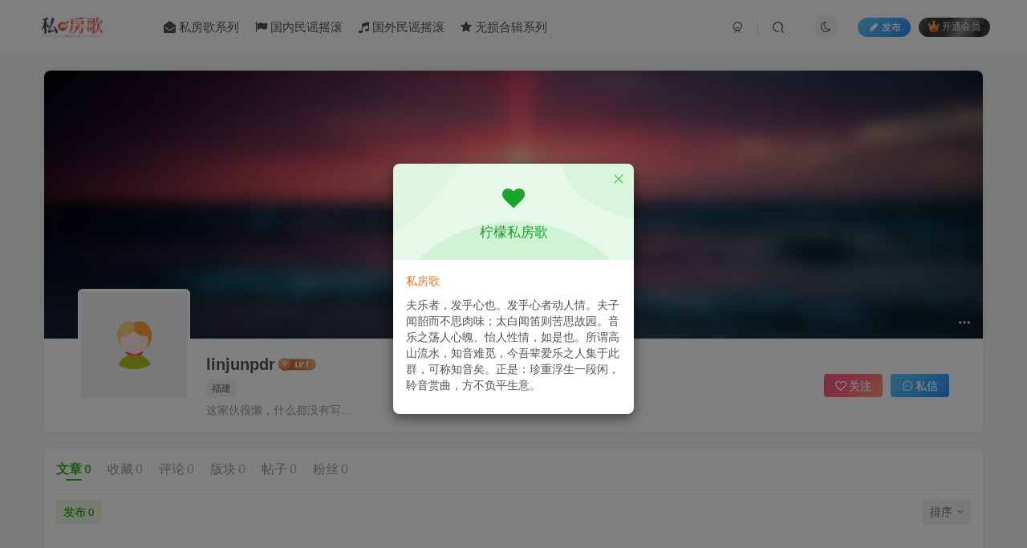

--- FILE ---
content_type: text/html; charset=UTF-8
request_url: http://www.ningmeng.name/author/76?orderby=date
body_size: 12970
content:
<!DOCTYPE HTML>
<html lang="zh-Hans">
<head>
	<meta charset="UTF-8">
	<link rel="dns-prefetch" href="//apps.bdimg.com">
	<meta http-equiv="X-UA-Compatible" content="IE=edge,chrome=1">
	<meta name="viewport" content="width=device-width, initial-scale=1.0, user-scalable=0, minimum-scale=1.0, maximum-scale=0.0, viewport-fit=cover">
	<meta http-equiv="Cache-Control" content="no-transform" />
	<meta http-equiv="Cache-Control" content="no-siteapp" />
	<meta name='robots' content='max-image-preview:large' />
<title>linjunpdr-私房歌</title><meta name="keywords" content="linjunpdr">
<meta name="description" content="私房歌&#039;linjunpdr&#039;">
<link rel="canonical" href="http://www.ningmeng.name/author/76?orderby=date" /><link rel='dns-prefetch' href='//fonts.googleapis.com' />
<style id='wp-img-auto-sizes-contain-inline-css' type='text/css'>
img:is([sizes=auto i],[sizes^="auto," i]){contain-intrinsic-size:3000px 1500px}
/*# sourceURL=wp-img-auto-sizes-contain-inline-css */
</style>
<style id='wp-block-library-inline-css' type='text/css'>
:root{--wp-block-synced-color:#7a00df;--wp-block-synced-color--rgb:122,0,223;--wp-bound-block-color:var(--wp-block-synced-color);--wp-editor-canvas-background:#ddd;--wp-admin-theme-color:#007cba;--wp-admin-theme-color--rgb:0,124,186;--wp-admin-theme-color-darker-10:#006ba1;--wp-admin-theme-color-darker-10--rgb:0,107,160.5;--wp-admin-theme-color-darker-20:#005a87;--wp-admin-theme-color-darker-20--rgb:0,90,135;--wp-admin-border-width-focus:2px}@media (min-resolution:192dpi){:root{--wp-admin-border-width-focus:1.5px}}.wp-element-button{cursor:pointer}:root .has-very-light-gray-background-color{background-color:#eee}:root .has-very-dark-gray-background-color{background-color:#313131}:root .has-very-light-gray-color{color:#eee}:root .has-very-dark-gray-color{color:#313131}:root .has-vivid-green-cyan-to-vivid-cyan-blue-gradient-background{background:linear-gradient(135deg,#00d084,#0693e3)}:root .has-purple-crush-gradient-background{background:linear-gradient(135deg,#34e2e4,#4721fb 50%,#ab1dfe)}:root .has-hazy-dawn-gradient-background{background:linear-gradient(135deg,#faaca8,#dad0ec)}:root .has-subdued-olive-gradient-background{background:linear-gradient(135deg,#fafae1,#67a671)}:root .has-atomic-cream-gradient-background{background:linear-gradient(135deg,#fdd79a,#004a59)}:root .has-nightshade-gradient-background{background:linear-gradient(135deg,#330968,#31cdcf)}:root .has-midnight-gradient-background{background:linear-gradient(135deg,#020381,#2874fc)}:root{--wp--preset--font-size--normal:16px;--wp--preset--font-size--huge:42px}.has-regular-font-size{font-size:1em}.has-larger-font-size{font-size:2.625em}.has-normal-font-size{font-size:var(--wp--preset--font-size--normal)}.has-huge-font-size{font-size:var(--wp--preset--font-size--huge)}.has-text-align-center{text-align:center}.has-text-align-left{text-align:left}.has-text-align-right{text-align:right}.has-fit-text{white-space:nowrap!important}#end-resizable-editor-section{display:none}.aligncenter{clear:both}.items-justified-left{justify-content:flex-start}.items-justified-center{justify-content:center}.items-justified-right{justify-content:flex-end}.items-justified-space-between{justify-content:space-between}.screen-reader-text{border:0;clip-path:inset(50%);height:1px;margin:-1px;overflow:hidden;padding:0;position:absolute;width:1px;word-wrap:normal!important}.screen-reader-text:focus{background-color:#ddd;clip-path:none;color:#444;display:block;font-size:1em;height:auto;left:5px;line-height:normal;padding:15px 23px 14px;text-decoration:none;top:5px;width:auto;z-index:100000}html :where(.has-border-color){border-style:solid}html :where([style*=border-top-color]){border-top-style:solid}html :where([style*=border-right-color]){border-right-style:solid}html :where([style*=border-bottom-color]){border-bottom-style:solid}html :where([style*=border-left-color]){border-left-style:solid}html :where([style*=border-width]){border-style:solid}html :where([style*=border-top-width]){border-top-style:solid}html :where([style*=border-right-width]){border-right-style:solid}html :where([style*=border-bottom-width]){border-bottom-style:solid}html :where([style*=border-left-width]){border-left-style:solid}html :where(img[class*=wp-image-]){height:auto;max-width:100%}:where(figure){margin:0 0 1em}html :where(.is-position-sticky){--wp-admin--admin-bar--position-offset:var(--wp-admin--admin-bar--height,0px)}@media screen and (max-width:600px){html :where(.is-position-sticky){--wp-admin--admin-bar--position-offset:0px}}

/*# sourceURL=wp-block-library-inline-css */
</style><style id='global-styles-inline-css' type='text/css'>
:root{--wp--preset--aspect-ratio--square: 1;--wp--preset--aspect-ratio--4-3: 4/3;--wp--preset--aspect-ratio--3-4: 3/4;--wp--preset--aspect-ratio--3-2: 3/2;--wp--preset--aspect-ratio--2-3: 2/3;--wp--preset--aspect-ratio--16-9: 16/9;--wp--preset--aspect-ratio--9-16: 9/16;--wp--preset--color--black: #000000;--wp--preset--color--cyan-bluish-gray: #abb8c3;--wp--preset--color--white: #ffffff;--wp--preset--color--pale-pink: #f78da7;--wp--preset--color--vivid-red: #cf2e2e;--wp--preset--color--luminous-vivid-orange: #ff6900;--wp--preset--color--luminous-vivid-amber: #fcb900;--wp--preset--color--light-green-cyan: #7bdcb5;--wp--preset--color--vivid-green-cyan: #00d084;--wp--preset--color--pale-cyan-blue: #8ed1fc;--wp--preset--color--vivid-cyan-blue: #0693e3;--wp--preset--color--vivid-purple: #9b51e0;--wp--preset--gradient--vivid-cyan-blue-to-vivid-purple: linear-gradient(135deg,rgb(6,147,227) 0%,rgb(155,81,224) 100%);--wp--preset--gradient--light-green-cyan-to-vivid-green-cyan: linear-gradient(135deg,rgb(122,220,180) 0%,rgb(0,208,130) 100%);--wp--preset--gradient--luminous-vivid-amber-to-luminous-vivid-orange: linear-gradient(135deg,rgb(252,185,0) 0%,rgb(255,105,0) 100%);--wp--preset--gradient--luminous-vivid-orange-to-vivid-red: linear-gradient(135deg,rgb(255,105,0) 0%,rgb(207,46,46) 100%);--wp--preset--gradient--very-light-gray-to-cyan-bluish-gray: linear-gradient(135deg,rgb(238,238,238) 0%,rgb(169,184,195) 100%);--wp--preset--gradient--cool-to-warm-spectrum: linear-gradient(135deg,rgb(74,234,220) 0%,rgb(151,120,209) 20%,rgb(207,42,186) 40%,rgb(238,44,130) 60%,rgb(251,105,98) 80%,rgb(254,248,76) 100%);--wp--preset--gradient--blush-light-purple: linear-gradient(135deg,rgb(255,206,236) 0%,rgb(152,150,240) 100%);--wp--preset--gradient--blush-bordeaux: linear-gradient(135deg,rgb(254,205,165) 0%,rgb(254,45,45) 50%,rgb(107,0,62) 100%);--wp--preset--gradient--luminous-dusk: linear-gradient(135deg,rgb(255,203,112) 0%,rgb(199,81,192) 50%,rgb(65,88,208) 100%);--wp--preset--gradient--pale-ocean: linear-gradient(135deg,rgb(255,245,203) 0%,rgb(182,227,212) 50%,rgb(51,167,181) 100%);--wp--preset--gradient--electric-grass: linear-gradient(135deg,rgb(202,248,128) 0%,rgb(113,206,126) 100%);--wp--preset--gradient--midnight: linear-gradient(135deg,rgb(2,3,129) 0%,rgb(40,116,252) 100%);--wp--preset--font-size--small: 13px;--wp--preset--font-size--medium: 20px;--wp--preset--font-size--large: 36px;--wp--preset--font-size--x-large: 42px;--wp--preset--spacing--20: 0.44rem;--wp--preset--spacing--30: 0.67rem;--wp--preset--spacing--40: 1rem;--wp--preset--spacing--50: 1.5rem;--wp--preset--spacing--60: 2.25rem;--wp--preset--spacing--70: 3.38rem;--wp--preset--spacing--80: 5.06rem;--wp--preset--shadow--natural: 6px 6px 9px rgba(0, 0, 0, 0.2);--wp--preset--shadow--deep: 12px 12px 50px rgba(0, 0, 0, 0.4);--wp--preset--shadow--sharp: 6px 6px 0px rgba(0, 0, 0, 0.2);--wp--preset--shadow--outlined: 6px 6px 0px -3px rgb(255, 255, 255), 6px 6px rgb(0, 0, 0);--wp--preset--shadow--crisp: 6px 6px 0px rgb(0, 0, 0);}:where(.is-layout-flex){gap: 0.5em;}:where(.is-layout-grid){gap: 0.5em;}body .is-layout-flex{display: flex;}.is-layout-flex{flex-wrap: wrap;align-items: center;}.is-layout-flex > :is(*, div){margin: 0;}body .is-layout-grid{display: grid;}.is-layout-grid > :is(*, div){margin: 0;}:where(.wp-block-columns.is-layout-flex){gap: 2em;}:where(.wp-block-columns.is-layout-grid){gap: 2em;}:where(.wp-block-post-template.is-layout-flex){gap: 1.25em;}:where(.wp-block-post-template.is-layout-grid){gap: 1.25em;}.has-black-color{color: var(--wp--preset--color--black) !important;}.has-cyan-bluish-gray-color{color: var(--wp--preset--color--cyan-bluish-gray) !important;}.has-white-color{color: var(--wp--preset--color--white) !important;}.has-pale-pink-color{color: var(--wp--preset--color--pale-pink) !important;}.has-vivid-red-color{color: var(--wp--preset--color--vivid-red) !important;}.has-luminous-vivid-orange-color{color: var(--wp--preset--color--luminous-vivid-orange) !important;}.has-luminous-vivid-amber-color{color: var(--wp--preset--color--luminous-vivid-amber) !important;}.has-light-green-cyan-color{color: var(--wp--preset--color--light-green-cyan) !important;}.has-vivid-green-cyan-color{color: var(--wp--preset--color--vivid-green-cyan) !important;}.has-pale-cyan-blue-color{color: var(--wp--preset--color--pale-cyan-blue) !important;}.has-vivid-cyan-blue-color{color: var(--wp--preset--color--vivid-cyan-blue) !important;}.has-vivid-purple-color{color: var(--wp--preset--color--vivid-purple) !important;}.has-black-background-color{background-color: var(--wp--preset--color--black) !important;}.has-cyan-bluish-gray-background-color{background-color: var(--wp--preset--color--cyan-bluish-gray) !important;}.has-white-background-color{background-color: var(--wp--preset--color--white) !important;}.has-pale-pink-background-color{background-color: var(--wp--preset--color--pale-pink) !important;}.has-vivid-red-background-color{background-color: var(--wp--preset--color--vivid-red) !important;}.has-luminous-vivid-orange-background-color{background-color: var(--wp--preset--color--luminous-vivid-orange) !important;}.has-luminous-vivid-amber-background-color{background-color: var(--wp--preset--color--luminous-vivid-amber) !important;}.has-light-green-cyan-background-color{background-color: var(--wp--preset--color--light-green-cyan) !important;}.has-vivid-green-cyan-background-color{background-color: var(--wp--preset--color--vivid-green-cyan) !important;}.has-pale-cyan-blue-background-color{background-color: var(--wp--preset--color--pale-cyan-blue) !important;}.has-vivid-cyan-blue-background-color{background-color: var(--wp--preset--color--vivid-cyan-blue) !important;}.has-vivid-purple-background-color{background-color: var(--wp--preset--color--vivid-purple) !important;}.has-black-border-color{border-color: var(--wp--preset--color--black) !important;}.has-cyan-bluish-gray-border-color{border-color: var(--wp--preset--color--cyan-bluish-gray) !important;}.has-white-border-color{border-color: var(--wp--preset--color--white) !important;}.has-pale-pink-border-color{border-color: var(--wp--preset--color--pale-pink) !important;}.has-vivid-red-border-color{border-color: var(--wp--preset--color--vivid-red) !important;}.has-luminous-vivid-orange-border-color{border-color: var(--wp--preset--color--luminous-vivid-orange) !important;}.has-luminous-vivid-amber-border-color{border-color: var(--wp--preset--color--luminous-vivid-amber) !important;}.has-light-green-cyan-border-color{border-color: var(--wp--preset--color--light-green-cyan) !important;}.has-vivid-green-cyan-border-color{border-color: var(--wp--preset--color--vivid-green-cyan) !important;}.has-pale-cyan-blue-border-color{border-color: var(--wp--preset--color--pale-cyan-blue) !important;}.has-vivid-cyan-blue-border-color{border-color: var(--wp--preset--color--vivid-cyan-blue) !important;}.has-vivid-purple-border-color{border-color: var(--wp--preset--color--vivid-purple) !important;}.has-vivid-cyan-blue-to-vivid-purple-gradient-background{background: var(--wp--preset--gradient--vivid-cyan-blue-to-vivid-purple) !important;}.has-light-green-cyan-to-vivid-green-cyan-gradient-background{background: var(--wp--preset--gradient--light-green-cyan-to-vivid-green-cyan) !important;}.has-luminous-vivid-amber-to-luminous-vivid-orange-gradient-background{background: var(--wp--preset--gradient--luminous-vivid-amber-to-luminous-vivid-orange) !important;}.has-luminous-vivid-orange-to-vivid-red-gradient-background{background: var(--wp--preset--gradient--luminous-vivid-orange-to-vivid-red) !important;}.has-very-light-gray-to-cyan-bluish-gray-gradient-background{background: var(--wp--preset--gradient--very-light-gray-to-cyan-bluish-gray) !important;}.has-cool-to-warm-spectrum-gradient-background{background: var(--wp--preset--gradient--cool-to-warm-spectrum) !important;}.has-blush-light-purple-gradient-background{background: var(--wp--preset--gradient--blush-light-purple) !important;}.has-blush-bordeaux-gradient-background{background: var(--wp--preset--gradient--blush-bordeaux) !important;}.has-luminous-dusk-gradient-background{background: var(--wp--preset--gradient--luminous-dusk) !important;}.has-pale-ocean-gradient-background{background: var(--wp--preset--gradient--pale-ocean) !important;}.has-electric-grass-gradient-background{background: var(--wp--preset--gradient--electric-grass) !important;}.has-midnight-gradient-background{background: var(--wp--preset--gradient--midnight) !important;}.has-small-font-size{font-size: var(--wp--preset--font-size--small) !important;}.has-medium-font-size{font-size: var(--wp--preset--font-size--medium) !important;}.has-large-font-size{font-size: var(--wp--preset--font-size--large) !important;}.has-x-large-font-size{font-size: var(--wp--preset--font-size--x-large) !important;}
/*# sourceURL=global-styles-inline-css */
</style>

<style id='classic-theme-styles-inline-css' type='text/css'>
/*! This file is auto-generated */
.wp-block-button__link{color:#fff;background-color:#32373c;border-radius:9999px;box-shadow:none;text-decoration:none;padding:calc(.667em + 2px) calc(1.333em + 2px);font-size:1.125em}.wp-block-file__button{background:#32373c;color:#fff;text-decoration:none}
/*# sourceURL=/wp-includes/css/classic-themes.min.css */
</style>
<link rel='stylesheet' id='karma-by-kadar-master-css' href='http://www.ningmeng.name/wp-content/plugins/karma-by-kadar/assets/css/master.css?ver=6.9' type='text/css' media='all' />
<link rel='stylesheet' id='karma-by-kadar-google-fonts-css' href='//fonts.googleapis.com/css?family=Material+Icons&#038;ver=1.0.0' type='text/css' media='all' />
<link rel='stylesheet' id='_bootstrap-css' href='http://www.ningmeng.name/wp-content/themes/zibll/css/bootstrap.min.css?ver=8.1' type='text/css' media='all' />
<link rel='stylesheet' id='_fontawesome-css' href='http://www.ningmeng.name/wp-content/themes/zibll/css/font-awesome.min.css?ver=8.1' type='text/css' media='all' />
<link rel='stylesheet' id='_main-css' href='http://www.ningmeng.name/wp-content/themes/zibll/css/main.min.css?ver=8.1' type='text/css' media='all' />
<link rel='stylesheet' id='_forums-css' href='http://www.ningmeng.name/wp-content/themes/zibll/inc/functions/bbs/assets/css/main.min.css?ver=8.1' type='text/css' media='all' />
<script type="text/javascript" src="http://www.ningmeng.name/wp-content/themes/zibll/js/libs/jquery.min.js?ver=8.1" id="jquery-js"></script>
<link rel='shortcut icon' href='http://www.ningmeng.name/wp-content/uploads/2022/10/n.ico'><link rel='icon' href='http://www.ningmeng.name/wp-content/uploads/2022/10/n.ico'><link rel='apple-touch-icon-precomposed' href='http://www.ningmeng.name/wp-content/uploads/2022/10/n.ico'><meta name='msapplication-TileImage' content='http://www.ningmeng.name/wp-content/uploads/2022/10/n.ico'><style>body{--theme-color:#36af18;--focus-shadow-color:rgba(54,175,24,.4);--focus-color-opacity1:rgba(54,175,24,.1);--posts-card-scale:100%;--mian-max-width:1200px;}.enlighter-default .enlighter{max-height:400px;overflow-y:auto !important;}.enlighter-toolbar{display:none !important;}@media (max-width:640px) {
		.meta-right .meta-view{
			display: unset !important;
		}
	}</style><meta name='apple-mobile-web-app-title' content='私房歌'><!--[if IE]><script src="http://www.ningmeng.name/wp-content/themes/zibll/js/libs/html5.min.js"></script><![endif]-->	</head>
<body class="archive author author-linjunpdr author-76 wp-theme-zibll white-theme nav-fixed site-layout-1">
			    <header class="header header-layout-1">
        <nav class="navbar navbar-top center">
            <div class="container-fluid container-header">
                <div class="navbar-header">
			<div class="navbar-brand"><a class="navbar-logo" href="http://www.ningmeng.name"><img src="http://www.ningmeng.name/wp-content/uploads/2022/10/图片6.png" switch-src="http://www.ningmeng.name/wp-content/uploads/2022/10/图片6.png" alt="私房歌" >
			</a></div>
			<button type="button" data-toggle-class="mobile-navbar-show" data-target="body" class="navbar-toggle"><i class="em12 css-icon i-menu"><i></i></i></button><a class="main-search-btn navbar-toggle" href="javascript:;"><svg class="icon" aria-hidden="true"><use xlink:href="#icon-search"></use></svg></a>
		</div>                <div class="collapse navbar-collapse">
                    <ul class="nav navbar-nav"><li id="menu-item-16" class="menu-item menu-item-type-taxonomy menu-item-object-category menu-item-16"><a href="http://www.ningmeng.name/category/sifangge"><i class="fa fa-envelope-open" aria-hidden="true"></i>  私房歌系列</a></li>
<li id="menu-item-17" class="menu-item menu-item-type-taxonomy menu-item-object-category menu-item-17"><a href="http://www.ningmeng.name/category/minyao"><i class="fa fa-flag" aria-hidden="true"></i>  国内民谣摇滚</a></li>
<li id="menu-item-18" class="menu-item menu-item-type-taxonomy menu-item-object-category menu-item-18"><a href="http://www.ningmeng.name/category/guowaiminyaoyaogun"><i class="fa fa-music" aria-hidden="true"></i>  国外民谣摇滚</a></li>
<li id="menu-item-19" class="menu-item menu-item-type-taxonomy menu-item-object-category menu-item-19"><a href="http://www.ningmeng.name/category/heji"><i class="fa fa-star" aria-hidden="true"></i>  无损合辑系列</a></li>
</ul><div class="navbar-form navbar-right hide show-nav-but" style="margin-right:-10px;"><a data-toggle-class data-target=".nav.navbar-nav" href="javascript:;" class="but"><svg class="" aria-hidden="true" data-viewBox="0 0 1024 1024" viewBox="0 0 1024 1024"><use xlink:href="#icon-menu_2"></use></svg></a></div><div class="navbar-form navbar-right navbar-but"><span class="newadd-btns hover-show but nowave jb-blue radius">
                    <i class="fa fa-fw fa-pencil"></i>发布
                    <div class="hover-show-con dropdown-menu drop-newadd"><a rel="nofollow" class="btn-newadd" href="http://www.ningmeng.name/newposts"><icon class="jb-green"><i class="fa fa-pencil-square"></i></icon><text>发布文章</text></a><a class="signin-loader btn-newadd" href="javascript:;"><icon class="jb-pink"><svg class="icon" aria-hidden="true"><use xlink:href="#icon-topic"></use></svg></icon><text>创建话题</text></a><a class="signin-loader plate-add btn-newadd" href="javascript:;"><icon class="jb-yellow"><svg class="icon" aria-hidden="true"><use xlink:href="#icon-plate-fill"></use></svg></icon><text>创建版块</text></a><a rel="nofollow" class="btn-newadd" href="http://www.ningmeng.name/posts-edit"><icon class="jb-blue"><svg class="icon" aria-hidden="true"><use xlink:href="#icon-posts"></use></svg></icon><text>发布帖子</text></a></div>
                </span><span class="hover-show inline-block"><a class="signin-loader but jb-red radius payvip-icon ml10" href="javascript:;"><svg class="em12 mr3" aria-hidden="true" data-viewBox="0 0 1024 1024" viewBox="0 0 1024 1024"><use xlink:href="#icon-vip_1"></use></svg>开通会员</a><div class="sub-menu hover-show-con sub-vip-card"><div class="vip-card pointer level-1 vip-theme1 signin-loader" vip-level="1">
    <div class="abs-center vip-baicon"><img  class="lazyload img-icon " src="http://www.ningmeng.name/wp-content/themes/zibll/img/thumbnail-null.svg" data-src="http://www.ningmeng.name/wp-content/themes/zibll/img/vip-1.svg" title="黄金会员" alt="黄金会员"></div><div class="vip-img abs-right"><img  class="lazyload img-icon " src="http://www.ningmeng.name/wp-content/themes/zibll/img/thumbnail-null.svg" data-src="http://www.ningmeng.name/wp-content/themes/zibll/img/vip-1.svg" title="黄金会员" alt="黄金会员"></div><div class="relative"><div class="vip-name mb10"><span class="mr6"><img  class="lazyload img-icon " src="http://www.ningmeng.name/wp-content/themes/zibll/img/thumbnail-null.svg" data-src="http://www.ningmeng.name/wp-content/themes/zibll/img/vip-1.svg" title="黄金会员" alt="黄金会员"></span>开通黄金会员</div><ul class="mb10 relative"><li>全站资源折扣购买</li>
<li>部分内容免费阅读</li>
<li>一对一技术指导</li>
<li>VIP用户专属QQ群</li></ul><a class="but jb-blue radius payvip-button" href="javascript:;">开通黄金会员</a></div>
    </div><div class="vip-card pointer level-2 vip-theme2 signin-loader" vip-level="2">
    <div class="abs-center vip-baicon"><img  class="lazyload img-icon " src="http://www.ningmeng.name/wp-content/themes/zibll/img/thumbnail-null.svg" data-src="http://www.ningmeng.name/wp-content/themes/zibll/img/vip-2.svg" title="钻石会员" alt="钻石会员"></div><div class="vip-img abs-right"><img  class="lazyload img-icon " src="http://www.ningmeng.name/wp-content/themes/zibll/img/thumbnail-null.svg" data-src="http://www.ningmeng.name/wp-content/themes/zibll/img/vip-2.svg" title="钻石会员" alt="钻石会员"></div><div class="relative"><div class="vip-name mb10"><span class="mr6"><img  class="lazyload img-icon " src="http://www.ningmeng.name/wp-content/themes/zibll/img/thumbnail-null.svg" data-src="http://www.ningmeng.name/wp-content/themes/zibll/img/vip-2.svg" title="钻石会员" alt="钻石会员"></span>开通钻石会员</div><ul class="mb10 relative"><li>全站资源折扣购买</li>
<li>部分内容免费阅读</li>
<li>一对一技术指导</li>
<li>VIP用户专属QQ群</li></ul><a class="but jb-blue radius payvip-button" href="javascript:;">开通钻石会员</a></div>
    </div></div></span></div><div class="navbar-form navbar-right"><a href="javascript:;" class="toggle-theme toggle-radius"><i class="fa fa-toggle-theme"></i></a></div><div class="navbar-form navbar-right">
					<ul class="list-inline splitters relative">
						<li><a href="javascript:;" class="btn signin-loader"><svg class="icon" aria-hidden="true" data-viewBox="50 0 924 924" viewBox="50 0 924 924"><use xlink:href="#icon-user"></use></svg></a>
							<ul class="sub-menu">
							<div class="padding-10"><div class="sub-user-box"><div class="text-center"><div><a class="em09 signin-loader but jb-red radius4 payvip-icon btn-block mt10" href="javascript:;"><svg class="em12 mr10" aria-hidden="true" data-viewBox="0 0 1024 1024" viewBox="0 0 1024 1024"><use xlink:href="#icon-vip_1"></use></svg>开通会员 尊享会员权益</a></div><div class="flex jsa header-user-href"><a href="javascript:;" class="signin-loader"><div class="badg mb6 toggle-radius c-blue"><svg class="icon" aria-hidden="true" data-viewBox="50 0 924 924" viewBox="50 0 924 924"><use xlink:href="#icon-user"></use></svg></div><div class="c-blue">登录</div></a><a href="javascript:;" class="signup-loader"><div class="badg mb6 toggle-radius c-green"><svg class="icon" aria-hidden="true"><use xlink:href="#icon-signup"></use></svg></div><div class="c-green">注册</div></a><a target="_blank" rel="nofollow" href="http://www.ningmeng.name/user-sign?tab=resetpassword&redirect_to=http://www.ningmeng.name/author/76?orderby=date"><div class="badg mb6 toggle-radius c-purple"><svg class="icon" aria-hidden="true"><use xlink:href="#icon-user_rp"></use></svg></div><div class="c-purple">找回密码</div></a></div></div></div></div>
							</ul>
						</li><li class="relative"><a class="main-search-btn btn nav-search-btn" href="javascript:;"><svg class="icon" aria-hidden="true"><use xlink:href="#icon-search"></use></svg></a></li>
					</ul>
				</div>                </div>
            </div>
        </nav>
    </header>

    <div class="mobile-header">
        <nav mini-touch="mobile-nav" touch-direction="left" class="mobile-navbar visible-xs-block scroll-y mini-scrollbar left">
            <a href="javascript:;" class="toggle-theme toggle-radius"><i class="fa fa-toggle-theme"></i></a><ul class="mobile-menus theme-box"><li class="menu-item menu-item-type-taxonomy menu-item-object-category menu-item-16"><a href="http://www.ningmeng.name/category/sifangge"><i class="fa fa-envelope-open" aria-hidden="true"></i>  私房歌系列</a></li>
<li class="menu-item menu-item-type-taxonomy menu-item-object-category menu-item-17"><a href="http://www.ningmeng.name/category/minyao"><i class="fa fa-flag" aria-hidden="true"></i>  国内民谣摇滚</a></li>
<li class="menu-item menu-item-type-taxonomy menu-item-object-category menu-item-18"><a href="http://www.ningmeng.name/category/guowaiminyaoyaogun"><i class="fa fa-music" aria-hidden="true"></i>  国外民谣摇滚</a></li>
<li class="menu-item menu-item-type-taxonomy menu-item-object-category menu-item-19"><a href="http://www.ningmeng.name/category/heji"><i class="fa fa-star" aria-hidden="true"></i>  无损合辑系列</a></li>
</ul><div class="posts-nav-box" data-title="文章目录"></div><div class="sub-user-box"><div class="text-center"><div><a class="em09 signin-loader but jb-red radius4 payvip-icon btn-block mt10" href="javascript:;"><svg class="em12 mr10" aria-hidden="true" data-viewBox="0 0 1024 1024" viewBox="0 0 1024 1024"><use xlink:href="#icon-vip_1"></use></svg>开通会员 尊享会员权益</a></div><div class="flex jsa header-user-href"><a href="javascript:;" class="signin-loader"><div class="badg mb6 toggle-radius c-blue"><svg class="icon" aria-hidden="true" data-viewBox="50 0 924 924" viewBox="50 0 924 924"><use xlink:href="#icon-user"></use></svg></div><div class="c-blue">登录</div></a><a href="javascript:;" class="signup-loader"><div class="badg mb6 toggle-radius c-green"><svg class="icon" aria-hidden="true"><use xlink:href="#icon-signup"></use></svg></div><div class="c-green">注册</div></a><a target="_blank" rel="nofollow" href="http://www.ningmeng.name/user-sign?tab=resetpassword&redirect_to=http://www.ningmeng.name/author/76?orderby=date"><div class="badg mb6 toggle-radius c-purple"><svg class="icon" aria-hidden="true"><use xlink:href="#icon-user_rp"></use></svg></div><div class="c-purple">找回密码</div></a></div></div></div><div class="mobile-nav-widget"></div>        </nav>
        <div class="fixed-body" data-toggle-class="mobile-navbar-show" data-target="body"></div>
    </div>
    
<main>
	<div class="container">
		<div class="author-header mb20 radius8 main-shadow main-bg full-widget-sm"><div class="page-cover"><img  class="lazyload fit-cover user-cover user-cover-id-76" src="http://www.ningmeng.name/wp-content/themes/zibll/img/thumbnail-lg.svg" data-src="http://www.ningmeng.name/wp-content/themes/zibll/img/user_t.jpg" alt="用户封面"><div class="absolute linear-mask"></div><div class="abs-center right-bottom padding-6 cover-btns"><span class="dropup pull-right"><a href="javascript:;" class="item mr3 toggle-radius" data-toggle="dropdown"><svg class="icon" aria-hidden="true"><use xlink:href="#icon-menu_2"></use></svg></a><ul class="dropdown-menu"><li><a data-class="modal-mini" mobile-bottom="true" data-height="330" data-remote="http://www.ningmeng.name/wp-admin/admin-ajax.php?action=user_details_data_modal&#038;id=76" class="user-details-link " href="javascript:;" data-toggle="RefreshModal"><svg class="mr6" aria-hidden="true"><use xlink:href="#icon-user"></use></svg>更多资料</a></li><li><a search-user="76" search-trem="null" search-placeholder="在用户[linjunpdr]中搜索内容" class="main-search-btn" href="javascript:;"><svg class="mr6" aria-hidden="true"><use xlink:href="#icon-search"></use></svg>搜索内容</a></li></ul></span></div></div><div class="header-content"><div class="flex header-info relative hh"><div class="flex0 header-avatar"><span class="avatar-img"><img alt="linjunpdr的头像-私房歌" src="http://www.ningmeng.name/wp-content/themes/zibll/img/avatar-default.png" data-src="//www.ningmeng.name/wp-content/themes/zibll/img/avatar-default.png" class="alone-imgbox-img lazyload avatar avatar-id-76"></span></div><div class="flex1"><div class="em12 name"><name class="flex ac flex1"><a class="display-name text-ellipsis " href="http://www.ningmeng.name/author/76">linjunpdr</a><img  class="lazyload img-icon ml3" src="http://www.ningmeng.name/wp-content/themes/zibll/img/thumbnail-null.svg" data-src="http://www.ningmeng.name/wp-content/themes/zibll/img/user-level-1.png" data-toggle="tooltip" title="LV1" alt="等级-LV1-私房歌"></name></div><div class="user-identity flex ac hh"><span class="badg">福建</span></div><div class="mt6 desc muted-2-color">这家伙很懒，什么都没有写...</div></div><div class="header-btns flex0 flex ac"><a href="javascript:;" class="but jb-pink ml10 pw-1em signin-loader" data-pid="76"><count><i class="fa fa-heart-o mr3" aria-hidden="true"></i>关注</count></a><a class="signin-loader but jb-blue ml10 pw-1em" href="javascript:;"><svg class="icon" aria-hidden="true"><use xlink:href="#icon-private"></use></svg>私信</a></div></div></div></div><div class="fluid-widget"></div><div class="author-tab zib-widget"><div class="affix-header-sm" offset-top="7"><ul class="list-inline scroll-x mini-scrollbar tab-nav-theme"><li class="active"><a data-route="http://www.ningmeng.name/author/76?orderby=date&#038;tab=post" href="http://www.ningmeng.name/author/76?orderby=date&#038;tab=post" data-toggle="tab" data-ajax data-target="#author-tab-post">文章<count class="opacity8 ml3">0</count></a></li><li><a data-route="http://www.ningmeng.name/author/76?orderby=date&#038;tab=favorite" href="http://www.ningmeng.name/author/76?orderby=date&#038;tab=favorite" data-toggle="tab" data-ajax data-target="#author-tab-favorite">收藏<count class="opacity8 ml3">0</count></a></li><li><a data-route="http://www.ningmeng.name/author/76?orderby=date&#038;tab=comment" href="http://www.ningmeng.name/author/76?orderby=date&#038;tab=comment" data-toggle="tab" data-ajax data-target="#author-tab-comment">评论<count class="opacity8 ml3">0</count></a></li><li><a data-route="http://www.ningmeng.name/author/76?orderby=date&#038;tab=plate" href="http://www.ningmeng.name/author/76?orderby=date&#038;tab=plate" data-toggle="tab" data-ajax data-target="#author-tab-plate">版块<count class="opacity8 ml3">0</count></a></li><li><a data-route="http://www.ningmeng.name/author/76?orderby=date&#038;tab=forum" href="http://www.ningmeng.name/author/76?orderby=date&#038;tab=forum" data-toggle="tab" data-ajax data-target="#author-tab-forum">帖子<count class="opacity8 ml3">0</count></a></li><li><a data-route="http://www.ningmeng.name/author/76?orderby=date&#038;tab=follow" href="http://www.ningmeng.name/author/76?orderby=date&#038;tab=follow" data-toggle="tab" data-ajax data-target="#author-tab-follow">粉丝<count class="opacity8 ml3">0</count></a></li></ul></div><div class="tab-content main-tab-content"><div class="ajaxpager tab-pane fade in active" id="author-tab-post"><div class="ajax-item flex ac jsb mb10 px12-sm"><div class="scroll-x mini-scrollbar mr10"><a rel="nofollow" href="javascript:;" class=" c-theme badg mr6">发布<count class="ml3 em09">0</count></a></div><div class="dropdown flex0 pull-right"><a href="javascript:;" class="but" data-toggle="dropdown">排序<i class="ml6 fa fa-caret-down opacity5" aria-hidden="true" style="margin-right:0;"></i></a><ul class="dropdown-menu"><li class="active"><a rel="nofollow" ajax-replace="true" class="ajax-next" href="http://www.ningmeng.name/author/76?orderby=date">最新发布</a></li><li><a rel="nofollow" ajax-replace="true" class="ajax-next" href="http://www.ningmeng.name/author/76?orderby=modified">最近更新</a></li><li><a rel="nofollow" ajax-replace="true" class="ajax-next" href="http://www.ningmeng.name/author/76?orderby=views">最多查看</a></li><li><a rel="nofollow" ajax-replace="true" class="ajax-next" href="http://www.ningmeng.name/author/76?orderby=like">最多点赞</a></li><li><a rel="nofollow" ajax-replace="true" class="ajax-next" href="http://www.ningmeng.name/author/76?orderby=comment_count">最多回复</a></li><li><a rel="nofollow" ajax-replace="true" class="ajax-next" href="http://www.ningmeng.name/author/76?orderby=favorite_count">最多收藏</a></li><li><a rel="nofollow" ajax-replace="true" class="ajax-next" href="http://www.ningmeng.name/author/76?orderby=sales_volume">销售数量</a></li></ul></div></div><div class="text-center ajax-item " style="padding:100px 0;"><img style="width:280px;opacity: .7;" src="http://www.ningmeng.name/wp-content/themes/zibll/img/null-post.svg"><p style="margin-top:100px;" class="em09 muted-3-color separator">暂无内容</p></div><div class="ajax-pag hide"><div class="next-page ajax-next"><a href="#"></a></div></div></div><div class="ajaxpager tab-pane fade" id="author-tab-favorite"><span class="post_ajax_trigger hide"><a href="http://www.ningmeng.name/author/76?orderby=date&#038;tab=favorite" class="ajax_load ajax-next ajax-open"></a></span><div class="post_ajax_loader"><div class="posts-item flex"><div class="post-graphic"><div class="radius8 item-thumbnail placeholder"></div> </div><div class="item-body flex xx flex1 jsb"> <p class="placeholder t1"></p> <h4 class="item-excerpt placeholder k1"></h4><p class="placeholder k2"></p><i><i class="placeholder s1"></i><i class="placeholder s1 ml10"></i></i></div></div><div class="posts-item flex"><div class="post-graphic"><div class="radius8 item-thumbnail placeholder"></div> </div><div class="item-body flex xx flex1 jsb"> <p class="placeholder t1"></p> <h4 class="item-excerpt placeholder k1"></h4><p class="placeholder k2"></p><i><i class="placeholder s1"></i><i class="placeholder s1 ml10"></i></i></div></div><div class="posts-item flex"><div class="post-graphic"><div class="radius8 item-thumbnail placeholder"></div> </div><div class="item-body flex xx flex1 jsb"> <p class="placeholder t1"></p> <h4 class="item-excerpt placeholder k1"></h4><p class="placeholder k2"></p><i><i class="placeholder s1"></i><i class="placeholder s1 ml10"></i></i></div></div><div class="posts-item flex"><div class="post-graphic"><div class="radius8 item-thumbnail placeholder"></div> </div><div class="item-body flex xx flex1 jsb"> <p class="placeholder t1"></p> <h4 class="item-excerpt placeholder k1"></h4><p class="placeholder k2"></p><i><i class="placeholder s1"></i><i class="placeholder s1 ml10"></i></i></div></div></div></div><div class="ajaxpager tab-pane fade" id="author-tab-comment"><span class="post_ajax_trigger hide"><a href="http://www.ningmeng.name/author/76?orderby=date&#038;tab=comment" class="ajax_load ajax-next ajax-open"></a></span><div class="post_ajax_loader"><div class="posts-item no_margin"><div class="author-set-left"><div class="placeholder k2"></div></div><div class="author-set-right"><div class="placeholder t1 mb10"></div><i><i class="placeholder s1"></i><i class="placeholder s1 ml10"></i></i></div></div><div class="posts-item no_margin"><div class="author-set-left"><div class="placeholder k2"></div></div><div class="author-set-right"><div class="placeholder t1 mb10"></div><i><i class="placeholder s1"></i><i class="placeholder s1 ml10"></i></i></div></div><div class="posts-item no_margin"><div class="author-set-left"><div class="placeholder k2"></div></div><div class="author-set-right"><div class="placeholder t1 mb10"></div><i><i class="placeholder s1"></i><i class="placeholder s1 ml10"></i></i></div></div><div class="posts-item no_margin"><div class="author-set-left"><div class="placeholder k2"></div></div><div class="author-set-right"><div class="placeholder t1 mb10"></div><i><i class="placeholder s1"></i><i class="placeholder s1 ml10"></i></i></div></div><div class="posts-item no_margin"><div class="author-set-left"><div class="placeholder k2"></div></div><div class="author-set-right"><div class="placeholder t1 mb10"></div><i><i class="placeholder s1"></i><i class="placeholder s1 ml10"></i></i></div></div><div class="posts-item no_margin"><div class="author-set-left"><div class="placeholder k2"></div></div><div class="author-set-right"><div class="placeholder t1 mb10"></div><i><i class="placeholder s1"></i><i class="placeholder s1 ml10"></i></i></div></div></div></div><div class="ajaxpager tab-pane fade" id="author-tab-plate"><span class="post_ajax_trigger hide"><a href="http://www.ningmeng.name/author/76?orderby=date&#038;tab=plate" class="ajax_load ajax-next ajax-open"></a></span><div class="post_ajax_loader"><div class="plate-lists"><div class="plate-item"><div class="plate-thumb"><div style="height: 100%;" class="placeholder radius"></div></div><div class="item-info"><div class="placeholder k1"></div><div style="height: 30px;" class="placeholder k2 hide-sm mt10"></div><div class="placeholder s1 mt10"></div></div></div><div class="plate-item"><div class="plate-thumb"><div style="height: 100%;" class="placeholder radius"></div></div><div class="item-info"><div class="placeholder k1"></div><div style="height: 30px;" class="placeholder k2 hide-sm mt10"></div><div class="placeholder s1 mt10"></div></div></div><div class="plate-item"><div class="plate-thumb"><div style="height: 100%;" class="placeholder radius"></div></div><div class="item-info"><div class="placeholder k1"></div><div style="height: 30px;" class="placeholder k2 hide-sm mt10"></div><div class="placeholder s1 mt10"></div></div></div><div class="plate-item"><div class="plate-thumb"><div style="height: 100%;" class="placeholder radius"></div></div><div class="item-info"><div class="placeholder k1"></div><div style="height: 30px;" class="placeholder k2 hide-sm mt10"></div><div class="placeholder s1 mt10"></div></div></div></div><div class="plate-lists"><div class="plate-item"><div class="plate-thumb"><div style="height: 100%;" class="placeholder radius"></div></div><div class="item-info"><div class="placeholder k1"></div><div style="height: 30px;" class="placeholder k2 hide-sm mt10"></div><div class="placeholder s1 mt10"></div></div></div><div class="plate-item"><div class="plate-thumb"><div style="height: 100%;" class="placeholder radius"></div></div><div class="item-info"><div class="placeholder k1"></div><div style="height: 30px;" class="placeholder k2 hide-sm mt10"></div><div class="placeholder s1 mt10"></div></div></div><div class="plate-item"><div class="plate-thumb"><div style="height: 100%;" class="placeholder radius"></div></div><div class="item-info"><div class="placeholder k1"></div><div style="height: 30px;" class="placeholder k2 hide-sm mt10"></div><div class="placeholder s1 mt10"></div></div></div><div class="plate-item"><div class="plate-thumb"><div style="height: 100%;" class="placeholder radius"></div></div><div class="item-info"><div class="placeholder k1"></div><div style="height: 30px;" class="placeholder k2 hide-sm mt10"></div><div class="placeholder s1 mt10"></div></div></div></div></div></div><div class="ajaxpager tab-pane fade" id="author-tab-forum"><span class="post_ajax_trigger hide"><a href="http://www.ningmeng.name/author/76?orderby=date&#038;tab=forum" class="ajax_load ajax-next ajax-open"></a></span><div class="post_ajax_loader"><posts class="forum-posts detail"><div class="user-info flex ac mb6"><div class="avatar-img"><div style="width: 100%;height: 100%;" class="placeholder radius"></div></div><div class="flex1 ml10"><div class="placeholder   k1" style="height: 15px;"></div><div class="placeholder s1 mt6"></div></div></div><h2 style="height: 40px;margin-top: 0;" class="forum-title placeholder k2"></h2><div class="flex ac jsb mt10"><i><i class="placeholder s1"></i><i class="placeholder s1 ml10"></i></i><i><i class="placeholder s1 ml10"></i></i></div></posts><posts class="forum-posts detail"><div class="user-info flex ac mb6"><div class="avatar-img"><div style="width: 100%;height: 100%;" class="placeholder radius"></div></div><div class="flex1 ml10"><div class="placeholder   k1" style="height: 15px;"></div><div class="placeholder s1 mt6"></div></div></div><h2 style="height: 40px;margin-top: 0;" class="forum-title placeholder k2"></h2><div class="flex ac jsb mt10"><i><i class="placeholder s1"></i><i class="placeholder s1 ml10"></i></i><i><i class="placeholder s1 ml10"></i></i></div></posts><posts class="forum-posts detail"><div class="user-info flex ac mb6"><div class="avatar-img"><div style="width: 100%;height: 100%;" class="placeholder radius"></div></div><div class="flex1 ml10"><div class="placeholder   k1" style="height: 15px;"></div><div class="placeholder s1 mt6"></div></div></div><h2 style="height: 40px;margin-top: 0;" class="forum-title placeholder k2"></h2><div class="flex ac jsb mt10"><i><i class="placeholder s1"></i><i class="placeholder s1 ml10"></i></i><i><i class="placeholder s1 ml10"></i></i></div></posts><posts class="forum-posts detail"><div class="user-info flex ac mb6"><div class="avatar-img"><div style="width: 100%;height: 100%;" class="placeholder radius"></div></div><div class="flex1 ml10"><div class="placeholder   k1" style="height: 15px;"></div><div class="placeholder s1 mt6"></div></div></div><h2 style="height: 40px;margin-top: 0;" class="forum-title placeholder k2"></h2><div class="flex ac jsb mt10"><i><i class="placeholder s1"></i><i class="placeholder s1 ml10"></i></i><i><i class="placeholder s1 ml10"></i></i></div></posts></div></div><div class="ajaxpager tab-pane fade text-center" id="author-tab-follow"><span class="post_ajax_trigger hide"><a href="http://www.ningmeng.name/author/76?orderby=date&#038;tab=follow" class="ajax_load ajax-next ajax-open"></a></span><div class="post_ajax_loader"><div class="author-minicard radius8 flex ac" style="display: inline-flex;margin:5px 8px;"><div class="avatar-img mr10"><div class="avatar placeholder"></div></div><div class="flex1"><div class="placeholder k1 mb6"></div><i><i class="placeholder s1"></i><i class="placeholder s1 ml10"></i></i></div></div><div class="author-minicard radius8 flex ac" style="display: inline-flex;margin:5px 8px;"><div class="avatar-img mr10"><div class="avatar placeholder"></div></div><div class="flex1"><div class="placeholder k1 mb6"></div><i><i class="placeholder s1"></i><i class="placeholder s1 ml10"></i></i></div></div><div class="author-minicard radius8 flex ac" style="display: inline-flex;margin:5px 8px;"><div class="avatar-img mr10"><div class="avatar placeholder"></div></div><div class="flex1"><div class="placeholder k1 mb6"></div><i><i class="placeholder s1"></i><i class="placeholder s1 ml10"></i></i></div></div><div class="author-minicard radius8 flex ac" style="display: inline-flex;margin:5px 8px;"><div class="avatar-img mr10"><div class="avatar placeholder"></div></div><div class="flex1"><div class="placeholder k1 mb6"></div><i><i class="placeholder s1"></i><i class="placeholder s1 ml10"></i></i></div></div><div class="author-minicard radius8 flex ac" style="display: inline-flex;margin:5px 8px;"><div class="avatar-img mr10"><div class="avatar placeholder"></div></div><div class="flex1"><div class="placeholder k1 mb6"></div><i><i class="placeholder s1"></i><i class="placeholder s1 ml10"></i></i></div></div><div class="author-minicard radius8 flex ac" style="display: inline-flex;margin:5px 8px;"><div class="avatar-img mr10"><div class="avatar placeholder"></div></div><div class="flex1"><div class="placeholder k1 mb6"></div><i><i class="placeholder s1"></i><i class="placeholder s1 ml10"></i></i></div></div></div></div></div></div>	</div>
	<div class="container fluid-widget"></div></main>
<footer class="footer">
		<div class="container-fluid container-footer">
		<ul class="list-inline"><li class="hidden-xs" style="max-width: 300px;"><p><a class="footer-logo" href="http://www.ningmeng.name" title="私房歌">
                    <img src="http://www.ningmeng.name/wp-content/themes/zibll/img/thumbnail-sm.svg" data-src="http://www.ningmeng.name/wp-content/uploads/2022/10/logo11.png" switch-src="http://www.ningmeng.name/wp-content/uploads/2022/10/logo11.png" alt="私房歌" class="lazyload" style="height: 40px;">
                </a></p><div class="footer-muted em09">夫乐者，发乎心也。发乎心者动人情。夫子闻韶而不思肉味；太白闻笛则苦思故园。音乐之荡人心魄、怡人性情一百==，如是也。所谓高山流水，知音难觅，今吾辈爱乐之人集于此群，可称知音矣。正是：珍重浮生一段闲，聆音赏曲，方不负平生意。</div></li><li style="max-width: 550px;"><p class="fcode-links"><a href="https://zibll.com">友链申请</a>
<a href="https://zibll.com">免责声明</a>
<a href="https://zibll.com">广告合作</a>
<a href="https://zibll.com">关于我们</a></p><div class="footer-muted em09">Copyright © 2022 · <a href="http://www.ningmeng.name">私房歌</a> · 由<a target="_blank" href="鲁ICP备17008326号-1">鲁ICP备17008326号-1</a>鲁ICP备17008326号-1.</div><div class="footer-contact mt10"><a class="toggle-radius hover-show nowave" href="javascript:;"><svg class="icon" aria-hidden="true"><use xlink:href="#icon-d-wechat"></use></svg><div class="hover-show-con footer-wechat-img"><img style="box-shadow: 0 5px 10px rgba(0,0,0,.2); border-radius:4px;" height="100" class="lazyload" src="http://www.ningmeng.name/wp-content/themes/zibll/img/thumbnail-sm.svg" data-src="http://www.ningmeng.name/wp-content/uploads/2022/10/QQ图片20221020152733.png" alt="扫一扫加微信-私房歌"></div></a><a class="toggle-radius" data-toggle="tooltip" target="_blank" title="QQ联系" href="https://wpa.qq.com/msgrd?v=3&uin=48104800&site=qq&menu=yes"><svg class="icon" aria-hidden="true" data-viewBox="-50 0 1100 1100" viewBox="-50 0 1100 1100"><use xlink:href="#icon-d-qq"></use></svg></a><a class="toggle-radius" data-toggle="tooltip" title="微博" target="_blank" href="https://weibo.com/"><svg class="icon" aria-hidden="true"><use xlink:href="#icon-d-weibo"></use></svg></a><a class="toggle-radius" data-toggle="tooltip" title="发邮件" href="mailto:48104800@QQ.COM"><svg class="icon" aria-hidden="true" data-viewBox="-20 80 1024 1024" viewBox="-20 80 1024 1024"><use xlink:href="#icon-d-email"></use></svg></a></div></li><li><div class="footer-miniimg" data-toggle="tooltip" title="扫码加QQ群">
            <p>
            <img class="lazyload" src="http://www.ningmeng.name/wp-content/themes/zibll/img/thumbnail-sm.svg" data-src="http://www.ningmeng.name/wp-content/uploads/2022/10/QQ图片20221020155549.jpg" alt="扫码加QQ群-私房歌">
            </p>
            <span class="opacity8 em09">扫码加QQ群</span>
        </div></li></ul>	</div>
</footer>
<script type="speculationrules">
{"prefetch":[{"source":"document","where":{"and":[{"href_matches":"/*"},{"not":{"href_matches":["/wp-*.php","/wp-admin/*","/uploads/*","/wp-content/*","/wp-content/plugins/*","/wp-content/themes/zibll/*","/*\\?(.+)"]}},{"not":{"selector_matches":"a[rel~=\"nofollow\"]"}},{"not":{"selector_matches":".no-prefetch, .no-prefetch a"}}]},"eagerness":"conservative"}]}
</script>
    <script type="text/javascript">
        window._win = {
            views: '',
            www: 'http://www.ningmeng.name',
            uri: 'http://www.ningmeng.name/wp-content/themes/zibll',
            ver: '8.1',
            imgbox: '1',
            imgbox_type: 'group',
            imgbox_thumbs: '1',
            imgbox_zoom: '1',
            imgbox_full: '1',
            imgbox_play: '1',
            imgbox_down: '1',
            sign_type: 'modal',
            signin_url: 'http://www.ningmeng.name/user-sign?tab=signin&redirect_to=http%3A%2F%2Fwww.ningmeng.name%2Fauthor%2F76%3Forderby%3Ddate',
            signup_url: 'http://www.ningmeng.name/user-sign?tab=signup&redirect_to=http%3A%2F%2Fwww.ningmeng.name%2Fauthor%2F76%3Forderby%3Ddate',
            ajax_url: 'http://www.ningmeng.name/wp-admin/admin-ajax.php',
            ajaxpager: '',
            ajax_trigger: '<i class="fa fa-angle-right"></i>加载更多',
            ajax_nomore: '没有更多内容了',
            qj_loading: '',
            highlight_kg: '1',
            highlight_hh: '',
            highlight_btn: '',
            highlight_zt: 'godzilla',
            highlight_white_zt: 'godzilla',
            highlight_dark_zt: 'dracula',
            upload_img_size: '4',
            img_upload_multiple: '6',
            upload_video_size: '30',
            upload_file_size: '30',
            upload_ext: 'jpg|jpeg|jpe|gif|png|bmp|tiff|tif|webp|avif|ico|heic|heif|heics|heifs|asf|asx|wmv|wmx|wm|avi|divx|flv|mov|qt|mpeg|mpg|mpe|mp4|m4v|ogv|webm|mkv|3gp|3gpp|3g2|3gp2|txt|asc|c|cc|h|srt|csv|tsv|ics|rtx|css|vtt|dfxp|mp3|m4a|m4b|aac|ra|ram|wav|x-wav|ogg|oga|flac|mid|midi|wma|wax|mka|rtf|pdf|class|tar|zip|gz|gzip|rar|7z|psd|xcf|doc|pot|pps|ppt|wri|xla|xls|xlt|xlw|mdb|mpp|docx|docm|dotx|dotm|xlsx|xlsm|xlsb|xltx|xltm|xlam|pptx|pptm|ppsx|ppsm|potx|potm|ppam|sldx|sldm|onetoc|onetoc2|onetmp|onepkg|oxps|xps|odt|odp|ods|odg|odc|odb|odf|wp|wpd|key|numbers|pages',
            user_upload_nonce: 'bacf4448ec',
            is_split_upload: '1',
            split_minimum_size: '10',
            comment_upload_img: ''
        }
    </script>
<div class="float-right round position-bottom"><a class="float-btn more-btn nowave" href="javascript:;"><i class="fa fa-heart" aria-hidden="true"></i></a><a style="--this-color:#f2c97d;--this-bg:rgba(62,62,67,0.9);" class="float-btn signin-loader" data-toggle="tooltip" data-placement="left" title="开通会员" href="javascript:;"><svg class="icon" aria-hidden="true"><use xlink:href="#icon-vip_1"></use></svg></a><span class="newadd-btns hover-show float-btn add-btn">
                    <svg class="icon" aria-hidden="true"><use xlink:href="#icon-add-ring"></use></svg>
                    <div class="hover-show-con dropdown-menu drop-newadd"><a rel="nofollow" class="btn-newadd" href="http://www.ningmeng.name/newposts"><icon class="jb-green"><i class="fa fa-pencil-square"></i></icon><text>发布文章</text></a><a class="signin-loader btn-newadd" href="javascript:;"><icon class="jb-pink"><svg class="icon" aria-hidden="true"><use xlink:href="#icon-topic"></use></svg></icon><text>创建话题</text></a><a class="signin-loader plate-add btn-newadd" href="javascript:;"><icon class="jb-yellow"><svg class="icon" aria-hidden="true"><use xlink:href="#icon-plate-fill"></use></svg></icon><text>创建版块</text></a><a rel="nofollow" class="btn-newadd" href="http://www.ningmeng.name/posts-edit"><icon class="jb-blue"><svg class="icon" aria-hidden="true"><use xlink:href="#icon-posts"></use></svg></icon><text>发布帖子</text></a></div>
                </span><a class="float-btn service-wechat hover-show nowave" title="扫码添加微信" href="javascript:;"><i class="fa fa-wechat"></i><div class="hover-show-con dropdown-menu"><img class="radius4 relative" width="100%" class="lazyload" src="http://www.ningmeng.name/wp-content/themes/zibll/img/thumbnail-sm.svg" data-src="http://www.ningmeng.name/wp-content/uploads/2022/10/QQ图片20221020152733.png"  alt="扫码添加微信-私房歌"></div></a><span class="float-btn qrcode-btn hover-show service-wechat"><i class="fa fa-qrcode"></i><div class="hover-show-con dropdown-menu"><div class="qrcode" data-size="100"></div><div class="mt6 px12 muted-color">在手机上浏览此页面</div></div></span><a class="float-btn ontop fade" data-toggle="tooltip" data-placement="left" title="返回顶部" href="javascript:(scrollTopTo());"><i class="fa fa-angle-up em12"></i></a></div><div mini-touch="nav_search" touch-direction="top" class="main-search fixed-body main-bg box-body navbar-search nopw-sm"><div class="container"><div class="mb20"><button class="close" data-toggle-class data-target=".navbar-search" ><svg class="ic-close" aria-hidden="true"><use xlink:href="#icon-close"></use></svg></button></div><div remote-box="http://www.ningmeng.name/wp-admin/admin-ajax.php?action=search_box" load-click><div class="search-input"><p><i class="placeholder s1 mr6"></i><i class="placeholder s1 mr6"></i><i class="placeholder s1 mr6"></i></p><p class="placeholder k2"></p>
        <p class="placeholder t1"></p><p><i class="placeholder s1 mr6"></i><i class="placeholder s1 mr6"></i><i class="placeholder s1 mr6"></i><i class="placeholder s1 mr6"></i></p><p class="placeholder k1"></p><p class="placeholder t1"></p><p></p>
        <p class="placeholder k1" style="height: 80px;"></p>
        </div></div></div></div>    <div class="modal fade" id="u_sign" tabindex="-1" role="dialog">
        <div class="modal-dialog" role="document">
            <div class="sign-content">
                                <div class="sign zib-widget blur-bg relative">
                    <button class="close" data-dismiss="modal">
                        <svg class="ic-close" aria-hidden="true" data-viewBox="0 0 1024 1024" viewBox="0 0 1024 1024"><use xlink:href="#icon-close"></use></svg>                    </button>
                                        <div class="tab-content"><div class="tab-pane fade active in" id="tab-sign-in"><div class="box-body"><div class="title-h-left fa-2x">登录</div><a class="muted-color px12" href="#tab-sign-up" data-toggle="tab">没有账号？立即注册<i class="em12 ml3 fa fa-angle-right"></i></a></div><div id="sign-in"><form><div class="relative line-form mb10"><input type="text" name="username" class="line-form-input" tabindex="1" placeholder=""><i class="line-form-line"></i><div class="scale-placeholder">用户名/手机号/邮箱</div></div><div class="relative line-form mb10"><input type="password" name="password" class="line-form-input" tabindex="2" placeholder=""><div class="scale-placeholder">登录密码</div><div class="abs-right passw muted-2-color"><i class="fa-fw fa fa-eye"></i></div><i class="line-form-line"></i></div><input machine-verification="slider" type="hidden" name="captcha_mode" value="slider" slider-id=""><div class="relative line-form mb10 em09"><span class="muted-color form-checkbox"><input type="checkbox" id="remember" checked="checked" tabindex="4" name="remember" value="forever"><label for="remember" class="ml3">记住登录</label></span><span class="pull-right muted-2-color"><a rel="nofollow" class="muted-2-color" href="http://www.ningmeng.name/user-sign?tab=resetpassword&redirect_to=http%3A%2F%2Fwww.ningmeng.name%2Fauthor%2F76%3Forderby%3Ddate">找回密码</a></span></div><div class="box-body"><input type="hidden" name="action" value="user_signin"><button type="button" class="but radius jb-blue padding-lg signsubmit-loader btn-block"><i class="fa fa-sign-in mr10"></i>登录</button></div></form></div></div><div class="tab-pane fade" id="tab-sign-up"><div class="box-body"><div class="title-h-left fa-2x">注册</div><a class="muted-color px12" href="#tab-sign-in" data-toggle="tab">已有账号，立即登录<i class="em12 ml3 fa fa-angle-right"></i></a></div><form id="sign-up"><div class="relative line-form mb10"><input type="text" name="name" class="line-form-input" tabindex="1" placeholder=""><i class="line-form-line"></i><div class="scale-placeholder">设置用户名</div></div><div class="relative line-form mb10"><input type="password" name="password2" class="line-form-input" tabindex="3" placeholder=""><div class="scale-placeholder">设置密码</div><div class="abs-right passw muted-2-color"><i class="fa-fw fa fa-eye"></i></div><i class="line-form-line"></i></div><div class="relative line-form mb10"><input type="password" name="repassword" class="line-form-input" tabindex="4" placeholder=""><div class="scale-placeholder">重复密码</div><div class="abs-right passw muted-2-color"><i class="fa-fw fa fa-eye"></i></div><i class="line-form-line"></i></div><input machine-verification="slider" type="hidden" name="captcha_mode" value="slider" slider-id=""><div class="box-body"><input type="hidden" name="action" value="user_signup"><button type="button" class="but radius jb-green padding-lg signsubmit-loader btn-block"><svg class="icon mr10" aria-hidden="true" data-viewBox="0 0 1024 1024" viewBox="0 0 1024 1024"><use xlink:href="#icon-signup"></use></svg>注册</button></div></form></div></div>                </div>
            </div>
        </div>
    </div>
    <div class="modal fade" id="modal-system-notice" tabindex="-1" role="dialog">
        <div class="modal-dialog modal-sm" style="" role="document">
            <div class="modal-content">
                <div class="modal-body">
                    <div style="padding: 1px;"><div class="modal-colorful-header colorful-bg c-green"><button class="close" data-dismiss="modal"><svg class="ic-close" aria-hidden="true"><use xlink:href="#icon-close"></use></svg></button><div class="colorful-make"></div><div class="text-center"><div class="em2x"><i class="fa fa-heart" aria-hidden="true"></i></div><div class="mt10 em12 padding-w10">柠檬私房歌</div></div></div><div><p class="c-yellow">私房歌</p>
<p>夫乐者，发乎心也。发乎心者动人情。夫子闻韶而不思肉味；太白闻笛则苦思故园。音乐之荡人心魄、怡人性情，如是也。所谓高山流水，知音难觅，今吾辈爱乐之人集于此群，可称知音矣。正是：珍重浮生一段闲，聆音赏曲，方不负平生意。</p>
</div></div>                </div>
                            </div>
        </div>
    </div>
<script type="text/javascript">window.onload = function(){
        setTimeout(function () {$('#modal-system-notice').modal('show');
        $.cookie("showed_system_notice","showed", {path: "/",expires: 1});
    }, 500)};</script><script type="text/javascript" src="http://www.ningmeng.name/wp-includes/js/jquery/ui/core.min.js?ver=1.13.3" id="jquery-ui-core-js"></script>
<script type="text/javascript" src="http://www.ningmeng.name/wp-includes/js/jquery/ui/mouse.min.js?ver=1.13.3" id="jquery-ui-mouse-js"></script>
<script type="text/javascript" src="http://www.ningmeng.name/wp-includes/js/jquery/ui/slider.min.js?ver=1.13.3" id="jquery-ui-slider-js"></script>
<script type="text/javascript" src="http://www.ningmeng.name/wp-content/plugins/karma-by-kadar/assets/js/jquery.ui.touch-punch.js?ver=1" id="karma-by-kadar-jquery-ui-touch-js"></script>
<script type="text/javascript" src="http://www.ningmeng.name/wp-content/plugins/karma-by-kadar/assets/js/jquery.jplayer.js?ver=1" id="karma-by-kadar-jquery-jplayer-js"></script>
<script type="text/javascript" src="http://www.ningmeng.name/wp-content/plugins/karma-by-kadar/assets/js/main.js?ver=1" id="karma-by-kadar-main-js"></script>
<script type="text/javascript" src="http://www.ningmeng.name/wp-content/themes/zibll/js/libs/bootstrap.min.js?ver=8.1" id="bootstrap-js"></script>
<script type="text/javascript" src="http://www.ningmeng.name/wp-content/themes/zibll/js/loader.js?ver=8.1" id="_loader-js"></script>
<script type="text/javascript" src="http://www.ningmeng.name/wp-content/themes/zibll/inc/functions/bbs/assets/js/main.min.js?ver=8.1" id="forums-js"></script>
    <script type="text/javascript">
        console.log("数据库查询：1次 | 页面生成耗时：471.087ms");
    </script>

</body>
</html><!--
Performance optimized by Redis Object Cache. Learn more: https://wprediscache.com

Retrieved 1007 objects (1 MB) from Redis using Predis (v2.0.3).
-->


--- FILE ---
content_type: text/html; charset=UTF-8
request_url: http://www.ningmeng.name/wp-admin/admin-ajax.php?action=search_box
body_size: 1676
content:
<div class="search-input"><form method="get" class="padding-10 search-form" action="http://www.ningmeng.name/"><div class="line-form"><div class="option-dropdown splitters-this-r search-drop"><div class="dropdown"><a href="javascript:;" class="padding-h10" data-toggle="dropdown"><span name="type">文章</span><i class="fa ml6 fa-sort opacity5" aria-hidden="true"></i></a><ul class="dropdown-menu"><li><a href="javascript:;" class="text-ellipsis" data-for="type" data-value="post">文章</a></li><li><a href="javascript:;" class="text-ellipsis" data-for="type" data-value="user">用户</a></li><li><a href="javascript:;" class="text-ellipsis" data-for="type" data-value="plate">版块</a></li><li><a href="javascript:;" class="text-ellipsis" data-for="type" data-value="forum">帖子</a></li></ul></div></div><div class="search-input-text">
                <input type="text" name="s" class="line-form-input" tabindex="1" value=""><i class="line-form-line"></i>
                <div class="scale-placeholder" default="开启精彩搜索">开启精彩搜索</div>
                <div class="abs-right muted-color"><button type="submit" tabindex="2" class="null"><svg class="icon" aria-hidden="true"><use xlink:href="#icon-search"></use></svg></button>
                </div>
            </div><input type="hidden" name="type" value="post"></div></form><div class="search-keywords">
                                <p class="muted-color">热门搜索</p>
                                <div><a class="search_keywords muted-2-color but em09 mr6 mb6" href="http://www.ningmeng.name/?s=私房歌">私房歌</a><a class="search_keywords muted-2-color but em09 mr6 mb6" href="http://www.ningmeng.name/?s=无损">无损</a><a class="search_keywords muted-2-color but em09 mr6 mb6" href="http://www.ningmeng.name/?s=民谣">民谣</a><a class="search_keywords muted-2-color but em09 mr6 mb6" href="http://www.ningmeng.name/?s=周杰伦&amp;type=post">周杰伦</a><a class="search_keywords muted-2-color but em09 mr6 mb6" href="http://www.ningmeng.name/?s=beautiful&amp;type=post">beautiful</a><a class="search_keywords muted-2-color but em09 mr6 mb6" href="http://www.ningmeng.name/?s=9277&amp;type=post">9277</a><a class="search_keywords muted-2-color but em09 mr6 mb6" href="http://www.ningmeng.name/?s=粤语&amp;type=post">粤语</a><a class="search_keywords muted-2-color but em09 mr6 mb6" href="http://www.ningmeng.name/?s=是你&amp;type=post">是你</a><a class="search_keywords muted-2-color but em09 mr6 mb6" href="http://www.ningmeng.name/?s=子曰乐队&amp;type=post">子曰乐队</a><a class="search_keywords muted-2-color but em09 mr6 mb6" href="http://www.ningmeng.name/?s=admin&amp;type=post">admin</a><a class="search_keywords muted-2-color but em09 mr6 mb6" href="http://www.ningmeng.name/?s=beyond&amp;type=post">beyond</a><a class="search_keywords muted-2-color but em09 mr6 mb6" href="http://www.ningmeng.name/?s=耳朵&amp;type=post">耳朵</a><a class="search_keywords muted-2-color but em09 mr6 mb6" href="http://www.ningmeng.name/?s=乖乖&amp;type=post">乖乖</a><a class="search_keywords muted-2-color but em09 mr6 mb6" href="http://www.ningmeng.name/?s=home&amp;type=post">home</a><a class="search_keywords muted-2-color but em09 mr6 mb6" href="http://www.ningmeng.name/?s=my little airport&amp;type=post">my little airport</a><a class="search_keywords muted-2-color but em09 mr6 mb6" href="http://www.ningmeng.name/?s=宫崎骏&amp;type=post">宫崎骏</a><a class="search_keywords muted-2-color but em09 mr6 mb6" href="http://www.ningmeng.name/?s=新时代&amp;type=post">新时代</a><a class="search_keywords muted-2-color but em09 mr6 mb6" href="http://www.ningmeng.name/?s=崔健&amp;type=post">崔健</a><a class="search_keywords muted-2-color but em09 mr6 mb6" href="http://www.ningmeng.name/?s=member&amp;type=post">member</a><a class="search_keywords muted-2-color but em09 mr6 mb6" href="http://www.ningmeng.name/?s=忧愁&amp;type=post">忧愁</a></div>
                            </div><div class="padding-10 relates relates-thumb">
        <p class="muted-color">热门文章</p>
        <div class="swiper-container swiper-scroll">
            <div class="swiper-wrapper">
                <div class="swiper-slide em09 mr10" style="width:160px;"><a href="http://www.ningmeng.name/391.html"><div class="graphic hover-zoom-img  style-3" style="padding-bottom: 70%!important;"><img class="fit-cover lazyload" data-src="http://ceshi.ningmeng.name/uploads/2023/02/pexels-photo-13525849.jpeg" src="http://www.ningmeng.name/wp-content/themes/zibll/img/thumbnail.svg" alt="私房歌（三百三十）-私房歌"><div class="abs-center left-bottom graphic-text text-ellipsis">私房歌（三百三十）</div><div class="abs-center left-bottom graphic-text"><div class="em09 opacity8">私房歌（三百三十）</div><div class="px12 opacity8 mt6"><item>3年前</item><item class="pull-right"><svg class="icon" aria-hidden="true"><use xlink:href="#icon-view"></use></svg> 1.6W+</item></div></div></div></a></div><div class="swiper-slide em09 mr10" style="width:160px;"><a href="http://www.ningmeng.name/55.html"><div class="graphic hover-zoom-img  style-3" style="padding-bottom: 70%!important;"><img class="fit-cover lazyload" data-src="http://ceshi.ningmeng.name/uploads/2022/10/329-7.jpg" src="http://www.ningmeng.name/wp-content/themes/zibll/img/thumbnail.svg" alt="私房歌（三百二十九）-私房歌"><div class="abs-center left-bottom graphic-text text-ellipsis">私房歌（三百二十九）</div><div class="abs-center left-bottom graphic-text"><div class="em09 opacity8">私房歌（三百二十九）</div><div class="px12 opacity8 mt6"><item>4年前</item><item class="pull-right"><svg class="icon" aria-hidden="true"><use xlink:href="#icon-view"></use></svg> 6085</item></div></div></div></a></div><div class="swiper-slide em09 mr10" style="width:160px;"><a href="http://www.ningmeng.name/272.html"><div class="graphic hover-zoom-img  style-3" style="padding-bottom: 70%!important;"><img class="fit-cover lazyload" data-src="http://ceshi.ningmeng.name/uploads/2022/11/My-Little-Airport1.jpg" src="http://www.ningmeng.name/wp-content/themes/zibll/img/thumbnail.svg" alt="My Little Airport无损全集-私房歌"><div class="abs-center left-bottom graphic-text text-ellipsis">My Little Airport无损全集</div><div class="abs-center left-bottom graphic-text"><div class="em09 opacity8">My Little Airport无损全集</div><div class="px12 opacity8 mt6"><item>4年前</item><item class="pull-right"><svg class="icon" aria-hidden="true"><use xlink:href="#icon-view"></use></svg> 5175</item></div></div></div></a></div><div class="swiper-slide em09 mr10" style="width:160px;"><a href="http://www.ningmeng.name/457.html"><div class="graphic hover-zoom-img  style-3" style="padding-bottom: 70%!important;"><img class="fit-cover lazyload" data-src="http://ceshi.ningmeng.name/uploads/2023/03/仓布麻衣.jpg" src="http://www.ningmeng.name/wp-content/themes/zibll/img/thumbnail.svg" alt="仓布麻衣无损合辑【无损】-私房歌"><div class="abs-center left-bottom graphic-text text-ellipsis">仓布麻衣无损合辑【无损】</div><div class="abs-center left-bottom graphic-text"><div class="em09 opacity8">仓布麻衣无损合辑【无损】</div><div class="px12 opacity8 mt6"><item>3年前</item><item class="pull-right"><svg class="icon" aria-hidden="true"><use xlink:href="#icon-view"></use></svg> 2881</item></div></div></div></a></div><div class="swiper-slide em09 mr10" style="width:160px;"><a href="http://www.ningmeng.name/471.html"><div class="graphic hover-zoom-img  style-3" style="padding-bottom: 70%!important;"><img class="fit-cover lazyload" data-src="http://ceshi.ningmeng.name/uploads/2023/03/陈粒-《悠长假期》-540x540.jpg" src="http://www.ningmeng.name/wp-content/themes/zibll/img/thumbnail.svg" alt="陈粒&#8211;《悠长假期》【无损】-私房歌"><div class="abs-center left-bottom graphic-text text-ellipsis">陈粒&#8211;《悠长假期》【无损】</div><div class="abs-center left-bottom graphic-text"><div class="em09 opacity8">陈粒&#8211;《悠长假期》【无损】</div><div class="px12 opacity8 mt6"><item>3年前</item><item class="pull-right"><svg class="icon" aria-hidden="true"><use xlink:href="#icon-view"></use></svg> 2199</item></div></div></div></a></div><div class="swiper-slide em09 mr10" style="width:160px;"><a href="http://www.ningmeng.name/136.html"><div class="graphic hover-zoom-img  style-3" style="padding-bottom: 70%!important;"><img class="fit-cover lazyload" data-src="http://ceshi.ningmeng.name/uploads/2022/10/321.jpg" src="http://www.ningmeng.name/wp-content/themes/zibll/img/thumbnail.svg" alt="私房歌（三百二十一）-私房歌"><div class="abs-center left-bottom graphic-text text-ellipsis">私房歌（三百二十一）</div><div class="abs-center left-bottom graphic-text"><div class="em09 opacity8">私房歌（三百二十一）</div><div class="px12 opacity8 mt6"><item>4年前</item><item class="pull-right"><svg class="icon" aria-hidden="true"><use xlink:href="#icon-view"></use></svg> 2109</item></div></div></div></a></div>
            </div>
            <div class="swiper-button-prev"></div>
            <div class="swiper-button-next"></div>
        </div>
    </div></div>

--- FILE ---
content_type: text/css
request_url: http://www.ningmeng.name/wp-content/plugins/karma-by-kadar/assets/css/master.css?ver=6.9
body_size: 2731
content:
/*
 * Karma Music Player by Kadar - Style
 * http://kadarclaudiu.com/karma
 *
 * Author: Kadar Claudiu
 * Version: 1.0.1
 * Date: 6th December 2017
 */
.karma-by-kadar__simple-player {
  padding-left: 53px;
  min-height: 46px;
  margin-bottom: 20px;
  position: relative; }
  .karma-by-kadar__simple-player:after, .karma-by-kadar__simple-player:before {
    content: '';
    display: table; }
  .karma-by-kadar__simple-player:after {
    clear: both; }
  .karma-by-kadar__simple-player__play, .karma-by-kadar__simple-player__pause {
    cursor: pointer;
    display: block;
    width: 46px;
    height: 46px;
    cursor: pointer;
    position: absolute;
    left: 0;
    top: 0; }
    .karma-by-kadar__simple-player__play i, .karma-by-kadar__simple-player__pause i {
      font-size: 38px;
      display: block;
      position: relative;
      left: 7px;
      top: -8px;
      width: 52px;
      height: 52px;
      color: #37bc3d; }
    .karma-by-kadar__simple-player__play:after, .karma-by-kadar__simple-player__pause:after {
      content: '';
      position: absolute;
      border-radius: 50%;
      top: 1px;
      left: 1px;
      right: 1px;
      bottom: 1px;
      background: #fff;
      display: block;
      z-index: -1;
      -webkit-box-shadow: 0 4px 5px rgba(0, 0, 0, 0.09), 0 1px 10px rgba(0, 0, 0, 0.05), 0 2px 4px rgba(0, 0, 0, 0.2);
      box-shadow: 0 4px 5px rgba(0, 0, 0, 0.09), 0 1px 10px rgba(0, 0, 0, 0.05), 0 2px 4px rgba(0, 0, 0, 0.2);
      -webkit-transition-delay: 0;
      -o-transition-delay: 0;
      transition-delay: 0;
      -webkit-transition-property: all;
      -webkit-transition-duration: 0.1s;
      -webkit-transition-timing-function: ease-in-out;
      -o-transition-property: all;
      transition-property: all;
      -o-transition-duration: 0.1s;
      transition-duration: 0.1s;
      -o-transition-timing-function: ease-in-out;
      transition-timing-function: ease-in-out; }
    .karma-by-kadar__simple-player__play:active:after, .karma-by-kadar__simple-player__pause:active:after {
      -webkit-box-shadow: 0 2px 4px rgba(0, 0, 0, 0.15);
      box-shadow: 0 2px 4px rgba(0, 0, 0, 0.15); }
  .karma-by-kadar__simple-player__seekbar {
    display: block;
    position: relative;
    height: 22px;
    padding: 9px 0;
    cursor: pointer;
    width: 100%;
    z-index: 0; }
    .karma-by-kadar__simple-player__seekbar__bg {
      position: absolute;
      left: 0;
      top: 9px;
      right: 0;
      bottom: 9px;
      z-index: -1;
      background: rgba(0, 0, 0, 0.1); }
    .karma-by-kadar__simple-player__seekbar .ui-slider-range {
      display: block;
      height: 4px;
      background: #37bc3d; }
    .karma-by-kadar__simple-player__seekbar .ui-slider-handle {
      -webkit-box-shadow: none;
      box-shadow: none;
      position: absolute;
      margin-left: -7px;
      border-radius: 50%;
      display: block;
      top: 4px;
      width: 14px;
      height: 14px;
      outline: none;
      background: #37bc3d;
      -webkit-transition-delay: 0;
      -o-transition-delay: 0;
      transition-delay: 0;
      -webkit-transition-property: all;
      -webkit-transition-duration: 0.2s;
      -webkit-transition-timing-function: ease-in-out;
      -o-transition-property: all;
      transition-property: all;
      -o-transition-duration: 0.2s;
      transition-duration: 0.2s;
      -o-transition-timing-function: ease-in-out;
      transition-timing-function: ease-in-out;
      -webkit-transition-property: width, height, top, margin;
      -o-transition-property: width, height, top, margin;
      transition-property: width, height, top, margin; }
      .karma-by-kadar__simple-player__seekbar .ui-slider-handle.ui-state-active {
        width: 22px;
        height: 22px;
        margin-left: -11px;
        top: 0; }
      .karma-by-kadar__simple-player__seekbar .ui-slider-handle.ui-state-focus, .karma-by-kadar__simple-player__seekbar .ui-slider-handle:hover {
        -webkit-box-shadow: none;
        box-shadow: none; }
  .karma-by-kadar__simple-player__volume-handler-container {
    position: relative;
    padding-right: 26px;
    -webkit-transition-delay: 0;
    -o-transition-delay: 0;
    transition-delay: 0;
    -webkit-transition-property: all;
    -webkit-transition-duration: 0.2s;
    -webkit-transition-timing-function: ease-in-out;
    -o-transition-property: all;
    transition-property: all;
    -o-transition-duration: 0.2s;
    transition-duration: 0.2s;
    -o-transition-timing-function: ease-in-out;
    transition-timing-function: ease-in-out; }
  .karma-by-kadar__simple-player__middle {
    display: block;
    width: 100%;
    padding: 0 14px 0 7px; }
    .karma-by-kadar__simple-player__middle:after, .karma-by-kadar__simple-player__middle:before {
      content: '';
      display: table; }
    .karma-by-kadar__simple-player__middle:after {
      clear: both; }
  .karma-by-kadar__simple-player__title {
    position: relative;
    cursor: pointer;
    padding: 0 7px;
    padding-top: 2px;
    width: calc(100% - 26px); }
    .karma-by-kadar__simple-player__title__the-title {
      padding: 0;
      margin: 0;
      font-size: 13px;
      font-weight: 400;
      color: #000;
      display: block;
      line-height: 13px;
      white-space: nowrap;
      overflow: hidden;
      -o-text-overflow: ellipsis;
      text-overflow: ellipsis;
      font-family: "Roboto", Helvetica, Arial, sans-serif; }
    .karma-by-kadar__simple-player__title__tooltip {
      cursor: default;
      position: absolute;
      z-index: 1;
      left: -10px;
      bottom: 100%;
      border-radius: 4px;
      background: rgba(0, 0, 0, 0.6);
      color: #fff;
      padding: 7px 10px;
      font-size: 12px;
      line-height: 15px;
      display: block;
      margin-bottom: 10px;
      opacity: 0;
      max-width: calc(100% + 20px);
      visibility: hidden;
      margin-bottom: 5px;
      font-family: "Roboto", Helvetica, Arial, sans-serif;
      -webkit-transition-delay: 0;
      -o-transition-delay: 0;
      transition-delay: 0;
      -webkit-transition-property: all;
      -webkit-transition-duration: 0.2s;
      -webkit-transition-timing-function: ease-in-out;
      -o-transition-property: all;
      transition-property: all;
      -o-transition-duration: 0.2s;
      transition-duration: 0.2s;
      -o-transition-timing-function: ease-in-out;
      transition-timing-function: ease-in-out; }
      .karma-by-kadar__simple-player__title__tooltip:after {
        content: '';
        position: absolute;
        width: 0;
        height: 0;
        border-style: solid;
        border-width: 4px 4px 0 4px;
        border-color: rgba(0, 0, 0, 0.6) transparent transparent transparent;
        top: 100%;
        left: 25px; }
    .karma-by-kadar__simple-player__title.active .karma-by-kadar__simple-player__title__tooltip {
      margin-bottom: 10px;
      opacity: 1;
      visibility: visible; }
  .karma-by-kadar__simple-player__current-time, .karma-by-kadar__simple-player__duration {
    font-size: 10px;
    font-weight: 400;
    font-family: "Roboto", Helvetica, Arial, sans-serif;
    color: #000;
    display: block;
    line-height: 10px; }
  .karma-by-kadar__simple-player__current-time {
    float: left; }
  .karma-by-kadar__simple-player__duration {
    float: right; }
  .karma-by-kadar__simple-player__right {
    position: absolute;
    right: 0;
    top: 0; }
  .karma-by-kadar__simple-player__volume {
    position: relative;
    z-index: 0;
    top: -2px;
    width: 26px;
    height: 26px;
    padding-right: 26px;
    -webkit-transition-delay: 0;
    -o-transition-delay: 0;
    transition-delay: 0;
    -webkit-transition-property: all;
    -webkit-transition-duration: 0.2s;
    -webkit-transition-timing-function: ease-in-out;
    -o-transition-property: all;
    transition-property: all;
    -o-transition-duration: 0.2s;
    transition-duration: 0.2s;
    -o-transition-timing-function: ease-in-out;
    transition-timing-function: ease-in-out; }
    .karma-by-kadar__simple-player__volume__seekbar {
      display: block;
      position: relative;
      height: 22px;
      padding: 10px 0;
      cursor: pointer;
      width: 70px;
      float: right;
      z-index: 0; }
      .karma-by-kadar__simple-player__volume__seekbar__bg {
        position: absolute;
        left: 0;
        top: 10px;
        right: 0;
        bottom: 10px;
        background: rgba(0, 0, 0, 0.1);
        z-index: -1; }
      .karma-by-kadar__simple-player__volume__seekbar .ui-slider-range {
        display: block;
        height: 2px;
        background: #37bc3d; }
      .karma-by-kadar__simple-player__volume__seekbar .ui-slider-handle {
        -webkit-box-shadow: none;
        box-shadow: none;
        position: absolute;
        margin-left: -6px;
        border-radius: 50%;
        display: block;
        top: 5px;
        width: 12px;
        height: 12px;
        cursor: pointer;
        outline: none;
        background: #37bc3d;
        -webkit-transition-delay: 0;
        -o-transition-delay: 0;
        transition-delay: 0;
        -webkit-transition-property: all;
        -webkit-transition-duration: 0.2s;
        -webkit-transition-timing-function: ease-in-out;
        -o-transition-property: all;
        transition-property: all;
        -o-transition-duration: 0.2s;
        transition-duration: 0.2s;
        -o-transition-timing-function: ease-in-out;
        transition-timing-function: ease-in-out;
        -webkit-transition-property: width, height, top, margin;
        -o-transition-property: width, height, top, margin;
        transition-property: width, height, top, margin; }
        .karma-by-kadar__simple-player__volume__seekbar .ui-slider-handle.ui-state-active {
          width: 18px;
          height: 18px;
          margin-left: -9px;
          top: 2px; }
        .karma-by-kadar__simple-player__volume__seekbar .ui-slider-handle.ui-state-focus, .karma-by-kadar__simple-player__volume__seekbar .ui-slider-handle:hover {
          -webkit-box-shadow: none;
          box-shadow: none; }
    .karma-by-kadar__simple-player__volume__bar {
      width: 0;
      padding: 2px 0;
      padding-right: 0;
      overflow: hidden;
      opacity: 0;
      visibility: hidden;
      -webkist-transition: width 0.2s ease-in-out, opacity 0s ease-in-out;
      -moz-transition: width 0.2s ease-in-out, opacity 0s ease-in-out;
      -o-transition: width 0.2s ease-in-out, opacity 0s ease-in-out;
      -webkit-transition: width 0.2s ease-in-out, opacity 0s ease-in-out;
      transition: width 0.2s ease-in-out, opacity 0s ease-in-out; }
      .karma-by-kadar__simple-player__volume__bar > i {
        float: right;
        margin-right: 5px;
        font-size: 18px;
        height: 22px;
        width: 22px;
        padding: 2px 0; }
      .karma-by-kadar__simple-player__volume__bar:after, .karma-by-kadar__simple-player__volume__bar:before {
        content: '';
        display: table; }
      .karma-by-kadar__simple-player__volume__bar:after {
        clear: both; }
    .karma-by-kadar__simple-player__volume:after, .karma-by-kadar__simple-player__volume:before {
      content: '';
      display: table; }
    .karma-by-kadar__simple-player__volume:after {
      clear: both; }
  .karma-by-kadar__simple-player__mute, .karma-by-kadar__simple-player__unmute {
    position: absolute;
    right: 0;
    top: 0;
    cursor: pointer;
    border-radius: 50%;
    width: 26px;
    height: 26px;
    background: #37bc3d;
    -webkit-box-shadow: 0 3px 4px rgba(0, 0, 0, 0.07), 0 1px 6px rgba(0, 0, 0, 0.05), 0 1px 3px rgba(0, 0, 0, 0.1);
    box-shadow: 0 3px 4px rgba(0, 0, 0, 0.07), 0 1px 6px rgba(0, 0, 0, 0.05), 0 1px 3px rgba(0, 0, 0, 0.1);
    -webkit-transition-delay: 0;
    -o-transition-delay: 0;
    transition-delay: 0;
    -webkit-transition-property: all;
    -webkit-transition-duration: 0.1s;
    -webkit-transition-timing-function: ease-in-out;
    -o-transition-property: all;
    transition-property: all;
    -o-transition-duration: 0.1s;
    transition-duration: 0.1s;
    -o-transition-timing-function: ease-in-out;
    transition-timing-function: ease-in-out; }
    .karma-by-kadar__simple-player__mute i, .karma-by-kadar__simple-player__unmute i {
      color: #fff;
      font-size: 16px;
      text-align: center;
      line-height: 26px;
      display: block;
      width: 26px;
      height: 26px; }
    .karma-by-kadar__simple-player__mute:active, .karma-by-kadar__simple-player__unmute:active {
      -webkit-box-shadow: 0 1px 3px rgba(0, 0, 0, 0.1);
      box-shadow: 0 1px 3px rgba(0, 0, 0, 0.1); }
  .karma-by-kadar__simple-player__unmute {
    display: none; }
  .karma-by-kadar__simple-player.jp-state-muted .karma-by-kadar__simple-player__mute {
    display: none; }
  .karma-by-kadar__simple-player.jp-state-muted .karma-by-kadar__simple-player__unmute {
    display: block; }
  .karma-by-kadar__simple-player.is-mobile-device .karma-by-kadar__simple-player__volume-handler-container {
    padding-right: 0; }

@media (min-width: 1024px) {
  .karma-by-kadar__simple-player.volume-is-opened .karma-by-kadar__simple-player__volume-handler-container {
    padding-right: 145px; }
  .karma-by-kadar__simple-player.volume-is-opened .karma-by-kadar__simple-player__volume {
    width: 145px; }
    .karma-by-kadar__simple-player.volume-is-opened .karma-by-kadar__simple-player__volume__bar {
      width: 115px;
      padding-right: 9px;
      opacity: 1;
      visibility: visible;
      -webkist-transition: width 0.2s ease-in-out, opacity 0.2s 0.2s ease-in-out;
      -moz-transition: width 0.2s ease-in-out, opacity 0.2s 0.2s ease-in-out;
      -o-transition: width 0.2s ease-in-out, opacity 0.2s 0.2s ease-in-out;
      -webkit-transition: width 0.2s ease-in-out, opacity 0.2s 0.2s ease-in-out;
      transition: width 0.2s ease-in-out, opacity 0.2s 0.2s ease-in-out; } }

.karma-by-kadar__simple-player--rtl {
  direction: rtl;
  padding-left: 0;
  padding-right: 53px; }
  .karma-by-kadar__simple-player--rtl .karma-by-kadar__simple-player__play, .karma-by-kadar__simple-player--rtl .karma-by-kadar__simple-player__pause {
    left: auto;
    right: 0; }
    .karma-by-kadar__simple-player--rtl .karma-by-kadar__simple-player__play i, .karma-by-kadar__simple-player--rtl .karma-by-kadar__simple-player__pause i {
      left: auto;
      right: -4px; }
  .karma-by-kadar__simple-player--rtl .karma-by-kadar__simple-player__volume-handler-container {
    padding-right: 0;
    padding-left: 26px; }
  .karma-by-kadar__simple-player--rtl .karma-by-kadar__simple-player__middle {
    float: right;
    padding-left: 14px;
    padding-right: 7px; }
  .karma-by-kadar__simple-player--rtl .karma-by-kadar__simple-player__title__tooltip {
    left: auto;
    right: -10px; }
    .karma-by-kadar__simple-player--rtl .karma-by-kadar__simple-player__title__tooltip:after {
      left: auto;
      right: 25px; }
  .karma-by-kadar__simple-player--rtl .karma-by-kadar__simple-player__right {
    right: auto;
    left: 0; }
  .karma-by-kadar__simple-player--rtl .karma-by-kadar__simple-player__volume {
    padding-right: 0;
    padding-left: 26px; }
    .karma-by-kadar__simple-player--rtl .karma-by-kadar__simple-player__volume__seekbar {
      float: left; }
    .karma-by-kadar__simple-player--rtl .karma-by-kadar__simple-player__volume__bar > i {
      float: left;
      margin-right: 0;
      margin-left: 5px; }
  .karma-by-kadar__simple-player--rtl .karma-by-kadar__simple-player__mute, .karma-by-kadar__simple-player--rtl .karma-by-kadar__simple-player__unmute {
    right: auto;
    left: 0; }
  .karma-by-kadar__simple-player--rtl .karma-by-kadar__simple-player__current-time {
    float: right; }
  .karma-by-kadar__simple-player--rtl .karma-by-kadar__simple-player__duration {
    float: left; }
  .karma-by-kadar__simple-player--rtl .material-icons {
    direction: rtl; }

@media (min-width: 1024px) {
  .karma-by-kadar__simple-player--rtl.volume-is-opened .karma-by-kadar__simple-player__volume-handler-container {
    padding-right: 0;
    padding-left: 145px; }
  .karma-by-kadar__simple-player--rtl.volume-is-opened .karma-by-kadar__simple-player__middle {
    padding-left: 7px; }
  .karma-by-kadar__simple-player--rtl.volume-is-opened .karma-by-kadar__simple-player__volume__bar {
    padding-right: 0;
    padding-left: 9px; } }


--- FILE ---
content_type: application/javascript
request_url: http://www.ningmeng.name/wp-content/plugins/karma-by-kadar/assets/js/main.js?ver=1
body_size: 2876
content:
/*
 * Karma Music Player by Kadar - JS Core File
 * http://kadarclaudiu.com/karma
 *
 * Author: Kadar Claudiu
 * Version: 1.0.0
 * Date: 25th June 2017
 */

jQuery(document).ready(function(){

	var isMobile = false;
	if(/(android|bb\d+|meego).+mobile|avantgo|bada\/|blackberry|blazer|compal|elaine|fennec|hiptop|iemobile|ip(hone|od)|ipad|iris|kindle|Android|Silk|lge |maemo|midp|mmp|netfront|opera m(ob|in)i|palm( os)?|phone|p(ixi|re)\/|plucker|pocket|psp|series(4|6)0|symbian|treo|up\.(browser|link)|vodafone|wap|windows (ce|phone)|xda|xiino/i.test(navigator.userAgent) || /1207|6310|6590|3gso|4thp|50[1-6]i|770s|802s|a wa|abac|ac(er|oo|s\-)|ai(ko|rn)|al(av|ca|co)|amoi|an(ex|ny|yw)|aptu|ar(ch|go)|as(te|us)|attw|au(di|\-m|r |s )|avan|be(ck|ll|nq)|bi(lb|rd)|bl(ac|az)|br(e|v)w|bumb|bw\-(n|u)|c55\/|capi|ccwa|cdm\-|cell|chtm|cldc|cmd\-|co(mp|nd)|craw|da(it|ll|ng)|dbte|dc\-s|devi|dica|dmob|do(c|p)o|ds(12|\-d)|el(49|ai)|em(l2|ul)|er(ic|k0)|esl8|ez([4-7]0|os|wa|ze)|fetc|fly(\-|_)|g1 u|g560|gene|gf\-5|g\-mo|go(\.w|od)|gr(ad|un)|haie|hcit|hd\-(m|p|t)|hei\-|hi(pt|ta)|hp( i|ip)|hs\-c|ht(c(\-| |_|a|g|p|s|t)|tp)|hu(aw|tc)|i\-(20|go|ma)|i230|iac( |\-|\/)|ibro|idea|ig01|ikom|im1k|inno|ipaq|iris|ja(t|v)a|jbro|jemu|jigs|kddi|keji|kgt( |\/)|klon|kpt |kwc\-|kyo(c|k)|le(no|xi)|lg( g|\/(k|l|u)|50|54|\-[a-w])|libw|lynx|m1\-w|m3ga|m50\/|ma(te|ui|xo)|mc(01|21|ca)|m\-cr|me(rc|ri)|mi(o8|oa|ts)|mmef|mo(01|02|bi|de|do|t(\-| |o|v)|zz)|mt(50|p1|v )|mwbp|mywa|n10[0-2]|n20[2-3]|n30(0|2)|n50(0|2|5)|n7(0(0|1)|10)|ne((c|m)\-|on|tf|wf|wg|wt)|nok(6|i)|nzph|o2im|op(ti|wv)|oran|owg1|p800|pan(a|d|t)|pdxg|pg(13|\-([1-8]|c))|phil|pire|pl(ay|uc)|pn\-2|po(ck|rt|se)|prox|psio|pt\-g|qa\-a|qc(07|12|21|32|60|\-[2-7]|i\-)|qtek|r380|r600|raks|rim9|ro(ve|zo)|s55\/|sa(ge|ma|mm|ms|ny|va)|sc(01|h\-|oo|p\-)|sdk\/|se(c(\-|0|1)|47|mc|nd|ri)|sgh\-|shar|sie(\-|m)|sk\-0|sl(45|id)|sm(al|ar|b3|it|t5)|so(ft|ny)|sp(01|h\-|v\-|v )|sy(01|mb)|t2(18|50)|t6(00|10|18)|ta(gt|lk)|tcl\-|tdg\-|tel(i|m)|tim\-|t\-mo|to(pl|sh)|ts(70|m\-|m3|m5)|tx\-9|up(\.b|g1|si)|utst|v400|v750|veri|vi(rg|te)|vk(40|5[0-3]|\-v)|vm40|voda|vulc|vx(52|53|60|61|70|80|81|83|85|98)|w3c(\-| )|webc|whit|wi(g |nc|nw)|wmlb|wonu|x700|yas\-|your|zeto|zte\-/i.test(navigator.userAgent.substr(0,4))) isMobile = true;

	jQuery('.karma-by-kadar__simple-player').each(function(i){

		var $this 					= jQuery(this),
			actualPlayerSelector 	= '.karma-by-kadar__simple-player[data-index=karma-by-kadar__simple__index-' + i + ']';

		$this.attr('data-index', 'karma-by-kadar__simple__index-' + i);

		$this = jQuery(actualPlayerSelector);

		var	theSrc				= $this.attr('data-src'),
			theAudioTitle		= $this.attr('data-title'),
			thePoster			= $this.attr('data-poster'),
			theAudioVolume		= $this.attr('data-volume'),
			theAudioLoop		= $this.attr('data-loop'),
			theAudioAutoplay	= $this.attr('data-autoplay'),
			theAudioRTL			= $this.attr('data-rtl'),
			seekBarClass 		= '.karma-by-kadar__simple-player__seekbar',
			playButtonClass 	= '.karma-by-kadar__simple-player__play',
			pauseButtonClass 	= '.karma-by-kadar__simple-player__pause',
			playerClass 		= '.karma-by-kadar__simple-player__player',
			titleClass 			= '.karma-by-kadar__simple-player__title',
			currentTimeClass 	= '.karma-by-kadar__simple-player__current-time',
			durationClass 		= '.karma-by-kadar__simple-player__duration',
			volumeClass 		= '.karma-by-kadar__simple-player__volume',
			volumeSeekbarClass 	= '.karma-by-kadar__simple-player__volume__seekbar',
			muteClass 			= '.karma-by-kadar__simple-player__mute',
			unmuteClass 		= '.karma-by-kadar__simple-player__unmute',
			theSeekBar 			= $this.find(seekBarClass),
			playButton 			= $this.find(playButtonClass),
			pauseButton 		= $this.find(pauseButtonClass),
			thePlayer 			= $this.find(playerClass),
			theTitle 			= $this.find(titleClass),
			theVolume 			= $this.find(volumeClass),
			theVolumeSeekbar 	= $this.find(volumeSeekbarClass),
			theMute 			= $this.find(muteClass),
			theUnmute 			= $this.find(unmuteClass),
			actualVolume 		= theAudioVolume;

		if ( theAudioLoop === 'loop' ) {

			theAudioLoop = true;

		}

		if ( theAudioRTL === 'rtl' ) {

			theAudioRTL = true;

		} else {

			theAudioRTL = false;

		}

		thePlayer.jPlayer({
			ready: function() {

				thePlayer.jPlayer( 'setMedia', {
					m4a: theSrc,
					title: theAudioTitle,
				});

				thePlayer.jPlayer('volume', theAudioVolume);

				if ( theAudioAutoplay === 'autoplay' ) {

					thePlayer.jPlayer('play');

				}

			},
			play: function() {

				thePlayer.jPlayer('pauseOthers');

			},
			timeupdate: function(event) {

				var currentPercent = event.jPlayer.status.currentPercentAbsolute;

				theSeekBar.slider('value', currentPercent);

			},
			volumechange: function(event) {

				if ( isMobile === false ) {

					if(event.jPlayer.options.muted) {

						theVolumeSeekbar.slider('value', 0);

					} else {

						theVolumeSeekbar.slider('value', actualVolume);

					}

				}

			},
			supplied: 'm4a',
			preload: 'metadata',
			loop: theAudioLoop,
			cssSelectorAncestor: actualPlayerSelector,
			cssSelector: {
				play: playButtonClass,
				pause: pauseButtonClass,
				currentTime: currentTimeClass,
				duration: durationClass,
				mute: muteClass,
				unmute: unmuteClass
			},
		});

		var playerData = thePlayer.data('jPlayer');

		theSeekBar.slider({
			range: 'min',
			value: 0,
			min: 0,
			step: 0.1,
			max: 100,
			isRTL: theAudioRTL,
			slide: function( event, ui ) {

				var actualSeekPercent = playerData.status.seekPercent;

				if(actualSeekPercent > 0) {

					thePlayer.jPlayer('playHead', ui.value * (100 / actualSeekPercent));

				} else {

					setTimeout(function() {

						theSeekBar.slider('value', 0);

					}, 0);

				}

			}
		});

		theTitle.each(function(){

			var $this = jQuery(this),
				titleText = $this.find('.karma-by-kadar__simple-player__title__the-title').text();

			$this.append('<div class="karma-by-kadar__simple-player__title__tooltip">' + titleText + '</div>');

			$this.on('click', function(e){

				e.stopPropagation();

				jQuery(titleClass).removeClass('active');

				jQuery(this).addClass('active');

			});

		});

		jQuery('body').on('click', function(){

			jQuery(titleClass).removeClass('active');

		});

		if ( isMobile === true ) {

			$this.addClass('is-mobile-device');

		} else {

			theVolumeSeekbar.slider({
				range: 'min',
				value: theAudioVolume * 100,
				min: 0,
				step: 0.01,
				max: 1,
				isRTL: theAudioRTL,
				slide: function( event, ui ) {

					actualVolume = ui.value;

					thePlayer.jPlayer('option', 'muted', false);

					thePlayer.jPlayer('volume', actualVolume);

				}
			});

			theVolume.on('hover', function(){

				$this.toggleClass('volume-is-opened');

			});

		}

	});

});